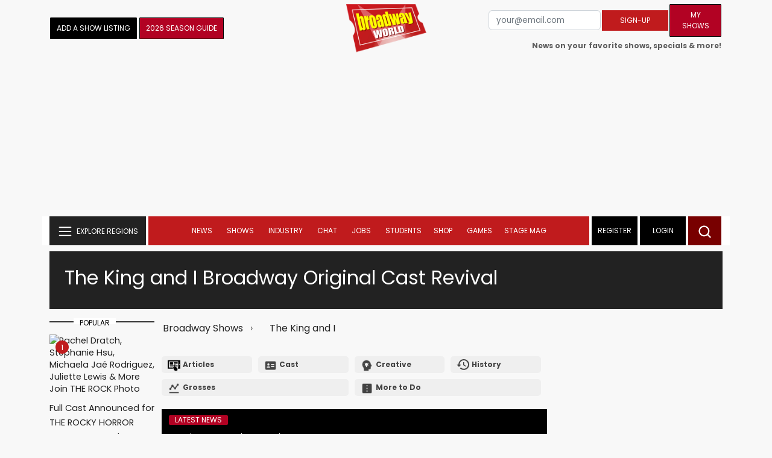

--- FILE ---
content_type: text/html; charset=UTF-8
request_url: https://www.broadwayworld.com/shows/The-King-and-I-5438/cast
body_size: 29851
content:
<!DOCTYPE html>
        <html lang="en" xmlns="http://www.w3.org/1999/xhtml" xmlns:fb="http://www.facebook.com/2008/fbml">
        <head>
          
                
<script>
  window['gtag_enable_tcf_support'] = true;
  window.dataLayer = window.dataLayer || [];
  (function(w,d,s,l,i){
    w[l]=w[l]||[];
    w[l].push({'gtm.start': new Date().getTime(), event:'gtm.js'});
    var f=d.getElementsByTagName(s)[0],
        j=d.createElement(s),
        dl=l!='dataLayer'?'&l='+l:'';
    j.async=true;
    j.src='https://www.googletagmanager.com/gtm.js?id='+i+dl;
    f.parentNode.insertBefore(j,f);
  })(window,document,'script','dataLayer','GTM-P3NJDWD');
</script>

<script>
    window.localStorage.setItem('cnx_uid2_id', 'yourUID2');
</script>

    
                    <title>The King and I Revival Original Broadway Musical Cast 1996 | Broadway World</title>
          <meta name="sppc-site-verification" content="7b427ebce326f82c28d2344fb76fec2b" />

    
          
                    <meta name="description" content="Meet the original Broadway cast of The King and I on Broadway, and find out who was in the Original Cast, what parts they played and more.">
          <meta name="category" content="Shows">
          <link rel="canonical" href="https://www.broadwayworld.com/shows/The-King-and-I-5438/cast">
           
          <link rel="alternate" type="application/rss+xml" title="BroadwayWorld RSS Feed" href="https://www.broadwayworld.com/feed_all_bway.cfm" />


          <meta property="fb:pages" content="126634689416" />
      
      
<meta name="robots" content="max-image-preview:large">
<meta http-equiv="Content-Type" content="text/html; charset=UTF-8">
<meta http-equiv="X-UA-Compatible" content="IE=edge">
<meta name="viewport" content="width=device-width, initial-scale=1.0">
<link rel="apple-touch-icon-precomposed" sizes="57x57" href="https://www.broadwayworld.com/static/apple-touch-icon-57x57.png">
<link rel="apple-touch-icon-precomposed" sizes="114x114" href="https://www.broadwayworld.com/static/apple-touch-icon-114x114.png">
<link rel="apple-touch-icon-precomposed" sizes="72x72" href="https://www.broadwayworld.com/static/apple-touch-icon-72x72.png">
<link rel="apple-touch-icon-precomposed" sizes="144x144" href="https://www.broadwayworld.com/static/apple-touch-icon-144x144.png">
<link rel="apple-touch-icon-precomposed" sizes="60x60" href="https://www.broadwayworld.com/static/apple-touch-icon-60x60.png">
<link rel="apple-touch-icon-precomposed" sizes="120x120" href="https://www.broadwayworld.com/static/apple-touch-icon-120x120.png">
<link rel="apple-touch-icon-precomposed" sizes="76x76" href="https://www.broadwayworld.com/static/apple-touch-icon-76x76.png">
<link rel="apple-touch-icon-precomposed" sizes="152x152" href="https://www.broadwayworld.com/static/apple-touch-icon-152x152.png">
<link rel="icon" type="image/png" href="https://www.broadwayworld.com/static/favicon-196x196.png" sizes="196x196">
<link rel="icon" type="image/png" href="https://www.broadwayworld.com/static/favicon-96x96.png" sizes="96x96">
<link rel="icon" type="image/png" href="https://www.broadwayworld.com/static/favicon-32x32.png" sizes="32x32">
<link rel="icon" type="image/png" href="https://www.broadwayworld.com/static/favicon-16x16.png" sizes="16x16">
<link rel="icon" type="image/png" href="https://www.broadwayworld.com/static/favicon-128.png" sizes="128x128">

 <script src="https://scripts.mediavine.com/shims/broadway-world/pubadsShim.min.js"></script>
<script
  type="text/javascript"
  async="async"
  data-noptimize="1"
  data-cfasync="false"
  src="https://scripts.mediavine.com/tags/broadway-world.js"
  id="mv-script-wrapper-js"
></script>
<script data-ezscrex=false data-pagespeed-no-defer data-cfasync=false>
document.addEventListener("DOMContentLoaded", function() {
  let pageCount = sessionStorage.getItem('pageCount');
  if(pageCount) {
    pageCount = parseInt(pageCount) + 1;
  } else {
  pageCount = 1;
  }
  sessionStorage.setItem('pageCount', pageCount);
});
</script>
<script async src="https://securepubads.g.doubleclick.net/tag/js/gpt.js" crossorigin="anonymous"></script>
  <script>
    var googletag = googletag || {};
    googletag.cmd = googletag.cmd || [];
  </script>

  <script>
      googletag.cmd.push(function() { googletag.defineSlot('/106293300/CountdownClock', [300,175], 'div-gpt-ad-1442371043694-CountdownClock').addService(googletag.pubads()).setCollapseEmptyDiv(true,true);

      googletag.defineSlot('/106293300/Pixel1x1', [1, 1], 'div-gpt-ad-1479672818651-pix11').addService(googletag.pubads());
googletag.defineOutOfPageSlot('/106293300/out-of-page-ad', 'out-of-page-ad').addService(googletag.pubads());

              googletag.defineSlot('/106293300/ShowpageTileAd', [[250,250],[200,299]], 'div-gpt-ad-1479672818651-ShowpageTileAd').addService(googletag.pubads()).setCollapseEmptyDiv(true,true);
           
        googletag.defineSlot('/106293300/BWW_Mobile_A', [[300,250],[336,280]], 'div-gpt-ad-1442371043694-8').addService(googletag.pubads());
        googletag.defineSlot('/106293300/BWW_Mobile_B', [[300,250],[336,280]], 'div-gpt-ad-1442371043694-9').addService(googletag.pubads());
        googletag.defineSlot('/106293300/BWW_Mobile_C', [[300,250],[336,280]], 'div-gpt-ad-1442371043694-10').addService(googletag.pubads());

googletag.defineSlot('/106293300/BWW_Desktop_Sidebar_Top', [[300,250]], 'div-gpt-ad-1442371043694-0').addService(googletag.pubads());
googletag.defineSlot('/106293300/BWW_Desktop_Sidebar_Mid', [[300,1050],[300,600],[300,25],[160,600]], 'div-gpt-ad-1442371043694-3').addService(googletag.pubads());
googletag.defineSlot('/106293300/BWW_Desktop_Sidebar_Bottom',  [[300,250]], 'div-gpt-ad-1442371043694-4').addService(googletag.pubads());
  googletag.defineSlot('/106293300/BWW_Desktop_Header', [[970,90],[970,66],[728,90],[970,250]], 'div-gpt-ad-1442371043694-1').addService(googletag.pubads());
    googletag.defineSlot('/106293300/BWW_Desktop_Sticky_Tower', [160, 600], 'div-gpt-ad-1442371043694-2').addService(googletag.pubads());
      googletag.defineSlot('/106293300/BWW_Mobile_Header', [[300,250],[320,50],[320,100]], 'div-gpt-ad-1442371043694-7').addService(googletag.pubads());
      googletag.defineSlot('/106293300/BWW_Mobile_AuthorInclude',  [[300,250],[336,280]], 'div-gpt-ad-1442371043694-11').addService(googletag.pubads());
 googletag.defineSlot('/106293300/New728468Bottom', [728, 90], 'div-gpt-ad-1479672818651-New728468Bottom').addService(googletag.pubads());
      googletag.defineSlot('/106293300/NEW300D', [300, 250], 'div-gpt-ad-1442371043694-5').addService(googletag.pubads());
    

    googletag.pubads().setTargeting('Region','Broadway');            
                  googletag.pubads().setTargeting('page','database');    


    


                                            

            
                
    let pageCount = sessionStorage.getItem('pageCount');

pageCount = pageCount ? parseInt(pageCount) : 0;

let referrer = document.referrer;

if (referrer.includes("google")) {
    googletag.pubads().setTargeting('pagecount', '0');
} else if (pageCount <= 1) {
    googletag.pubads().setTargeting('pagecount', '1');
} else {
    googletag.pubads().setTargeting('pagecount', '2');
}
    googletag.pubads().collapseEmptyDivs();
            googletag.pubads().enableSingleRequest();

    googletag.enableServices();
  });
</script>

<script>
  window.addEventListener('DOMContentLoaded', (event) => {
    let styles = document.querySelectorAll('.preload-css');
  });
</script>


 <script data-ezscrex=false data-pagespeed-no-defer data-cfasync=false>!function(n){if(!window.cnx){window.cnx={},window.cnx.cmd=[];var t=n.createElement('iframe');t.src='javascript:false'; t.display='none',t.onload=function(){var n=t.contentWindow.document,c=n.createElement('script');c.src='//cd.connatix.com/connatix.player.js?cid=81bd3014-14af-4d51-b524-e3719a43b0b8',c.setAttribute('async','1'),c.setAttribute('type','text/javascript'),n.body.appendChild(c)},n.head.appendChild(t)}}(document);</script>

<style type="Text/css">

#div-gpt-ad-1442371043694-1 {
  margin: 0 auto;
}

/* Reserving space for leaderboard ads */
@media only screen and (min-width: 768px) {
  #div-gpt-ad-1442371043694-1 {
    height: 265px !important;
  }
  #div-gpt-ad-1442371043694-1> div {
    margin: 0 auto;
  }
}
@media only screen and (max-width: 430px) {
div[id*="pub-ad-placeholder-935"] {
height: 70px;
}
}
/* Sidebar Adjustment */
@media only screen and (min-width: 992px) {
    .col-lg-3.r-side {
        min-width: 324px !important;
    }
    .row:has(.col-lg-3) > .col-lg-7 {
        max-width: calc(83.33% - 324px) !important;
    }
}
</style>
 
<link href="https://cloudimages.broadwayworld.com/bworld1523/assets/css/bootstrap.min.css" rel="stylesheet">

<link rel="preload" href="https://cloudimages.broadwayworld.com/fonts/poppins-v24-latin_latin-ext-regular.woff2" as="font" type="font/woff2" crossorigin>
<link rel="preload" href="https://cloudimages.broadwayworld.com/fonts/poppins-v24-latin_latin-ext-700.woff2" as="font" type="font/woff2" crossorigin>

<style>
@font-face {
  font-display: swap;   font-family: 'Poppins';
  font-style: normal;
  font-weight: 400;
  src: url('https://cloudimages.broadwayworld.com/fonts/poppins-v24-latin_latin-ext-regular.woff2') format('woff2'); }
@font-face {
  font-display: swap;
  font-family: 'Poppins';
  font-style: normal;
  font-weight: 700;
  src: url('https://cloudimages.broadwayworld.com/fonts/poppins-v24-latin_latin-ext-700.woff2') format('woff2'); 
}
</style>

<link href="https://cloudimages.broadwayworld.com/bworld1523/assets/css/style49mininner-page41min.css" rel="stylesheet">

<style type="text/css">

.new-center .btn-wrap input[type=submit], .new-center label, .ques-row .ans p, .stage-credit .stage-text, .stage-credit .stage-text2, .stage-credit .stage-title1-right, p {
    font-size: 16px;
}

.bio-area p {
    font-size: 16px;
    font-weight: 500;
    line-height: 21px;
}
</style>






</head>
<body >
<img src="https://cloud.broadwayworld.com/sitepixel.cfm" width="1" height="1" alt="tracker" style="display:none;" loading="eager" decoding="async">

  
   <noscript><iframe src="https://www.googletagmanager.com/ns.html?id=GTM-P3NJDWD"
height="0" width="0" style="display:none;visibility:hidden"></iframe></noscript>

<div id=div-gpt-ad-1479672818651-pix11 >
    <script>googletag.cmd.push(function () {
            googletag.display('div-gpt-ad-1479672818651-pix11');
        });
    </script>
</div>




    



    <header>
      <!-- Header Start -->
      <div class="header-area">
        <div class="main-header ">
          <div class="header-mid d-none d-md-block">
            <div class="container">
              <div class="row d-flex align-items-center" >
             
 <div style="text-align:center;">
  <table style="max-width:1300px;width:100%;margin-bottom:5px;margin-top:5px;">
  <Tr><td style="text-align:left;width:35%">

        <a href="https://www.broadwayworld.com/addyourshow.cfm"><button type="submit" class="btn register-btn"  style="margin-top:0px;background-color:black;border-width:1px;border-color:black;color:#ffffff;font-weight:normal;border-style:solid;font-size: 12px;padding-left:10px!important;padding-right:10px!important;border-radius:1px;">Add a Show Listing</button> </a>
              
    <a href="https://bway.world/m2ugd"><button type="submit" class="btn register-btn" style="margin-top:0px;background-color:#b20223;border-width:1px;border-color:black;color:#ffffff;font-weight:normal;border-style:solid;font-size:12px;padding-left:10px!important;padding-right:10px!important;border-radius:1px;">2026 Season Guide</button></a>  
    


               
    


  </td>
  <Td style="text-align:center;width:30%;">
     <div class="logo">
        <a href="https://www.broadwayworld.com/">
             <img class="img" src="https://cloudimages.broadwayworld.com/2017/broadwayworld-new-retina.png" alt="BroadwayWorld" width="133" height="80">
   
   
        </a>
  </Td>
  
  <td style="text-align:right;width:35%;">
    
        <form style="float:right;" action="https://www.broadwayworld.com/register.cfm" method="post" onSubmit="gtag('event', 'Register', {'event_category': 'Register','event_label': 'Top 2023','value': 'Top 2023'});">
        
    <table>
        <tr>
        
            <td>
                <input type="email" id="email" name="email" placeholder="your@email.com" style="font-size:10pt;max-width:200px;" required class="form-control">
            </td>
            <td>
                <button type="submit" class="btn register-btn" style="margin-top:0px;font-weight:normal;min-width:110px;font-size:12px;">Sign-up</button>
            </td></form>
            <td>         <a href="https://www.broadwayworld.com/article/BroadwayWorld-Launches-My-Shows-A-New-Way-to-Track-and-Share-Your-Theatre-Journey-20250902"><div class="btn register-btn" style="margin-top:0px;background-color:#b20223;border-width:1px;border-color:black;color:#ffffff;font-weight:normal;border-style:solid;font-size:12px;padding-left:10px!important;min-width:86px;padding-right:10px!important;border-radius:1px;">My Shows</div></a>
            </td>
        </tr>
        <tr>
            <td colspan="4">
                <span style="font-size:9pt;font-weight:bold;">News on your favorite shows, specials & more!</span>
            </td>
            
        </tr>
    </table>
</form>





   
  </td>
  </Tr>
</table>

                <div id="ezoic-pub-ad-placeholder-102">
                    <div id='div-gpt-ad-1442371043694-1' style='width:970px;'>
                        <script>
                            googletag.cmd.push(function() { googletag.display('div-gpt-ad-1442371043694-1'); });
                        </script>
                    </div>
                </div>
</div>
                
         <div class="col-xl-9 col-lg-9 col-md-9 col-sm-9">
                  <div class="header-banner f-right">
   

</div>


</div>
                
                
           
                
              </div>
            </div>
          </div>
          
                     
        <div id="out-of-page-ad">
     <script data-ezscrex=false data-pagespeed-no-defer data-cfasync=false async >
        googletag.cmd.push(function() {
          googletag.display('out-of-page-ad');
        });
      </script>
    </div>  
    
          <div class="header-bottom header-sticky">
            <div class="container">
              <div class="row align-items-center" style="background-color:white;">
                <div class="col-xl-2 col-md-2 category-menu">
                  
                 
                  <!--EXPLORE Buton-->
             <nav class="navbar navbar-light light-blue lef-navbar">
  <button class="navbar-toggler toggler-example" type="button" data-bs-toggle="collapse" data-bs-target="#collapseExample" aria-expanded="false" aria-controls="collapseExample" id="exploreButton">
    <span class="navbar-brand">EXPLORE REGIONS</span>
  </button>
</nav>
                  <!--/.EXPLORE End-->
                </div>
                <div class="col-xl-8 col-md-8 px-1 header-flex">
                  <!-- sticky -->
                  <div class="sticky-logo">
                    <a href="/">
                     <img class="img" src="https://cloudimages.broadwayworld.com/2017/broadwayworld-new-nonretina-22.png" alt="BroadwayWorld" width="133" height="80" style="width: auto;max-height: 50px;"  >
   
 

      
                    </a>
                  </div>
                  <!-- Main-menu -->
                  <div class="main-menu d-md-block" id="mobile-nav">
                    
               
                   <div name="newbar" style="width:100%;background-color:black;color:white;display:none;">
               
        
               
               
               <form style="float:right;" action="https://www.broadwayworld.com/register.cfm" method="post" onSubmit="gtag('event', 'Register', {'event_category': 'Register','event_label': 'Top 2023','value': 'Top 2023'});" style="margin-top:5px;">
    
    <table>
        <tr>
     
            <td>
                <input type="email" id="email" name="email" placeholder="your@email.com" style="font-size:10pt;max-width:200px;" required class="form-control">
            </td>
            <td>
                <button type="submit" class="btn register-btn" style="margin-top:0px;font-weight:normal;min-width:110px;font-size:12px;">Sign-up</button>
            </td></form>
            <td>         <a href="https://www.broadwayworld.com/article/BroadwayWorld-Launches-My-Shows-A-New-Way-to-Track-and-Share-Your-Theatre-Journey-20250902"><div class="btn register-btn" style="margin-top:0px;background-color:#b20223;border-width:1px;border-color:black;color:#ffffff;font-weight:normal;border-style:solid;font-size:12px;padding-left:10px!important;min-width:86px;padding-right:10px!important;border-radius:1px;">My Shows</div></a>
            </td>
        </tr>
        <tr>
            <td colspan="4" style="text-align:left;">
                <span style="font-size:9pt;font-weight:bold;color:white;">News on your favorite shows, discounts & more!<br>Already registered? <a href="https://www.broadwayworld.com/newlogin.cfm" style="color:white;"><u>sign-in</u></a></span>
            </td>
        </tr>
    </table>
</form>


               
                       </div>
                    
                    
                    
                    
                    <nav>
                      <ul id="navigation">
                        
                        
                                    
                          
                                                      
                                                   
   
            
            
            
                          
            
                        <li>
                          <a href="#" data-bs-toggle="dropdown" aria-expanded="false" style="color:white!important;">News</a>
                          <ul class="submenu dropdown-menu">
                            <li>
                              <a href="https://www.broadwayworld.com/newsroom/">Latest News</a>
                            </li>
                            <li>
                              <a href="https://www.broadwayworld.com/interviews.cfm">Interviews</a>
                            </li>
                            <li>
                              <a href="https://www.broadwayworld.com/cdsbooksdvds.php">New Releases</a>
                            </li>
                            <li>
                              <a href="https://www.broadwayworld.com/gallerynew.php">Photos</a>
                            </li>
                            <li>
                              <a href="https://www.broadwayworld.com/reviews.cfm">Reviews</a>
                            </li>
                            <li>
                              <a href="https://www.broadwayworld.com/tonyawards.php">Tony Awards</a>
                            </li>
                            <li>
                              <a href="https://www.broadwayworld.com/tvmainnew.cfm">Videos</a>
                            </li>
                          </ul>
                        </li>
                        
                        
                        <li>
                          <a href="#" data-bs-toggle="dropdown" aria-expanded="false" class="shows-link" style="color:white!important;">Shows</a>
                          <ul class="submenu dropdown-menu">
                             <li>
                              <a href="https://www.broadwayworld.com/myshows/">My Shows <sup style="color:red"><small>Beta</small></sup></a>
                              </li>
                            <li>
                              <a href="https://www.broadwayworld.com/shows/broadway-shows.php" style="border-bottom: 0px solid;">Broadway Shows</a>
                         <table style="margin-top:-5px;"><Tr><Td>   

</td><td>


   
 <a href="https://data.broadwayworld.com/rec/ticketcentralclick2023.cfm?tcid=197" target="_new"><img  style="width:165px;height:auto;" loading="lazy" width="165" height="105" alt="Ticket Central" src="https://cloudimages2.broadwayworld.com/ticketcentral/1770030903_tc_hss.jpg?format=auto&width=165"></a></a> 
  
 
</td></tr></table>                       
                      
                            </li>
                            <li>
                              <a href="https://www.broadwayworld.com/shows/shows.php?page=oshows">Off-Broadway</a>
                                </li>
                            <li>
                              <a href="https://www.broadwayworld.com/off-off-broadway/">Off-Off-Broadway</a>
                            </li>
                            <li>
                              <a href="https://www.broadwayworld.com/shows/shows.php?page=immersive">Immersive / Experiential</a>
                            </li>
                            
                              <li>
                              <a href="https://www.broadwayworld.com/more-to-do/">More to Do</a>
                            </li>
                            <li>
                              <a href="https://www.broadwayworld.com/pickashowregional.cfm">Search by Zip Code</a>
                            </li>
                            
                            <li>
                              <a href="/shows/broadway-shows-discounts.php">Special Offers</a>
                            </li>
                            <li>
                              <a href="https://www.broadwayworld.com/shows/shows.php?page=tour">Tours</a>
                            </li>
                            <li>
                              <a href="https://www.broadwayworld.com/westend/shows/shows.php?page=westend">West End</a>
                              
                              
                            </li>
                            
                            <li><a rel="nofollow" href="https://cloud.broadwayworld.com/rec/ticketclick.cfm?fromlink=0&clickedshow=0&regid=&0&logo=on&articlelink=https://ticketmaster.evyy.net/c/2299526/264167/4272?u=https%3A%2F%2Fwww.ticketmaster.com%2Fbroadway" style="color:black;"  target="_new">Powered By <img src="https://cloudimages.broadwayworld.com/Ticketmaster_Horizontal_Lightmode.png" loading="lazy" style="width:125px;height:auto;" alt="Ticketmaster">

							</a></li>
                          </ul>
                          
                          
                        </li>
                        <li>
                          <a href="#" data-bs-toggle="dropdown" aria-expanded="false" style="color:white!important;">Industry</a>
                          <ul class="submenu dropdown-menu">
                            <li>
                              <a href="https://www.broadwayworld.com/industry/">Industry Home</a>
                            </li>
                            <li>
                              <a href="https://www.broadwayworld.com/bwidb/">BWW Database</a>
                            </li>
                            <li>
                              <a href="https://www.broadwayworld.com/grosses.cfm">Grosses <span style="color:green;background-color:transparent;font-size:10px;">Updated: 01/25</span>
</a>
                            </li>
                            <li>
                              <a href="https://www.broadwayworld.com/topic/Industry-Pro">Industry Newsletter</a>
                            </li>
                            
                               <li>
                              <a href="https://www.broadwayworld.com/people-database/">People Pages</a>
                            </li>
                            
                                 <li>
                              <a href="https://www.broadwayworld.com/industry-social.cfm">Social Media Analytics</a>
                            </li>
                            
                                  <li>
                              <a href="https://www.broadwayworld.com/industry-bww-theatres.cfm">Theater Report</a>
                            </li>
                            
                          </ul>
                        </li>
                        <li>
                          <a href="#" data-bs-toggle="dropdown" aria-expanded="false" style="color:white!important;">Chat</a>
                          <ul class="submenu dropdown-menu">
                            <li>
                              <a href="https://forum.broadwayworld.com/">Broadway Forum</a>
                            </li>
                          
                            <li>
                              <a href="https://forum.broadwayworld.com/saleboard.cfm">Buy & Sell</a>
                            </li>
                          </ul>
                        </li>
                        <li>
                          <a href="#" data-bs-toggle="dropdown" aria-expanded="false" style="color:white!important;">Jobs</a>
                          <ul class="submenu dropdown-menu">
                            <li>
                              <a href="https://www.broadwayworld.com/theatre-auditions/">Equity</a>
                            </li>
                            <li>
                              <a href="https://www.broadwayworld.com/nonequity.cfm">Non-Equity</a>
                            </li>
                            <li>
                              <a href="https://www.broadwayworld.com/classifieds-jobs/">Find a Job</a>
                            </li>
                            <li>
                              <a href="https://www.broadwayworld.com/classifieds-jobs/addclassifieds.cfm">Post a Job</a>
                            </li>
                          </ul>
                        </li>
                        <li>
                          <a href="#" data-bs-toggle="dropdown" aria-expanded="false" style="color:white!important;">Students</a>
                          <ul class="submenu dropdown-menu">
                            <li>
                              <a href="https://www.broadwayworld.com/student-center/">Student Center Home</a>
                            </li>
                             <li>
                              <a href="https://www.broadwayworld.com/bwwjr.php">BWW Junior</a>
                            </li>
                            <li>
                              <a href="https://www.broadwayworld.com//campguide/">Camp Guide</a>
                            </li>
                             <li>
                              <a href="https://www.broadwayworld.com/youth-theater/">Youth Theaters</a>
                            </li>
                           <li>
                              <a href="https://www.broadwayworld.com/dancestudios/">Dance Studios</a>
                            </li>
                            
                            <li>
                              <a href="https://www.broadwayworld.com/studentcalendar-elementary.php">Elementary School</a>
                            </li>
                            <li>
                              <a href="https://www.broadwayworld.com/studentcalendarhighschool.php">High School</a>
                            </li>
                            <li>
                              <a href="https://www.broadwayworld.com/studentcenter.php">College Center</a>
                            </li>
                            <li>
                              <a href="https://www.broadwayworld.com/nextonstage/index.cfm">Next on Stage</a>
                            </li>
                            
              
    
                          </ul>
                        <li>
                                                    <a href="https://www.broadwayworld.com/shop/" style="color:white!important;"> Shop</a>

                      </li>
                          
                                <li>
                          <a href="#" data-bs-toggle="dropdown" aria-expanded="false" style="color:white!important;">Games</a>
                          <ul class="submenu dropdown-menu">
                            
                              <li>
                              <a href="https://www.broadwayworld.com/trivia-game/?utm_source=nav">Trivia Game</a>
                            </li>
                       
                          <li>
                              <a href="https://www.broadwayworld.com/word-search/?utm_source=nav">Word Search</a>
                            </li>
                          
                                 <li>
                              <a href="https://www.broadwayworld.com/scramble/?utm_source=nav">Broadway Scramble</a>
                            </li>
                            
                                 <li>
                              <a href="https://www.broadwayworld.com/matchup/?utm_source=nav">Match-Up Game</a> 
                            </li>
                            <li>
                              <a href="https://www.broadwayworld.com/tonygame.php?utm_source=nav">Tonys Trivia</a>
                            </li>
                            
                              <li>
                              <a href="https://www.broadwayworld.com/game/?utm_source=nav">Word Game</a>
                            </li>
                          </ul>
                          
                                                    
                     <li class="hide-on-ipad">
      <a href="https://stagemag.broadwayworld.com/" style="color:white!important;">Stage Mag</a>
  </li>
  

                      </ul>
                      
                      
                    </nav>
                    
                  </div>


                </div>


                <div class="col-xl-2 col-md-2 px-0 login-menu">
                  
                  
                  <ol>
                    
                                      <li style="background-color:#000000;">
                      <a href="https://www.broadwayworld.com/register.cfm" >Register</a>
                    </li>
                    <li style="background-color:#000000;">
                      <a style="color:white!important;" href="https://www.broadwayworld.com/newlogin.cfm">Login</a>
                    </li>
              

                      </ol>
                                                              

                
                  
                  
                  
                  
                  <div class="header-right-btn f-right" onclick="searchFunction()">
                    <img src="https://cloudimages.broadwayworld.com/bworld1523/assets/img/svg/Search-icon.svg" alt="search bar" height="18" width="18">
                  </div>
                </div>
                
                <!-- Mobile Menu -->
                <div class="col-12">
                  <div class="mobile_menu d-block d-md-none">
                    <span class="navbar-brand" onclick="myFunction()"></span>
                  </div>
                </div>
              </div>
              
              <!-- EXPLORE Category Dropdown -->
              <div class="row mx-0">
                <div class="col-xl-2 col-md-2 collapse open-explore" id="collapseExample">
                  <nav>
                    <ul class="submenu">
                        
                        
                         <li>
            <a href="#" data-bs-toggle="dropdown" data-bs-auto-close="outside">Broadway + NYC</a>
            <i class="carousel-control-next-icon next-icon"></i>
                                        <div class="default-mega-menu dropdown-menu shadow explore-mega-menu">

              <button type="button" class="close-mega-menu"  onclick="clearSearchField()" id="clear-search-button">&times;</button>
              <div class="container-fluid">
                <div class="row">
                  <div class="megamenu-title">
                    <p class="megamenu-title" style="color:white;">Broadway + NYC</p>
                  </div>


   
                  
                  <div class="col-12 col-sm-4 col-md-4 single">
                    <p class="h5"><a href="https://www.broadwayworld.com/">Broadway</a></p>
               <a href="https://www.broadwayworld.com/cabaret/article/Wake-Up-With-BroadwayWorld-February-3-2026--DOG-DAY-AFTERNOON-Unveils-Full-Broadway-Cast-and-More-20260203">
                   
                      <img loading="lazy" src="https://cloudimages2.broadwayworld.com/columnpiccloud/680-93ae68d76660cae7544f0fc6eee32eaa.jpg?format=auto&width=670" 
                     style="height:auto;" alt="Wake Up With BroadwayWorld February 3, 2026- DOG DAY AFTERNOON Unveils Full Broadway Cast and More">
                   
                    <div class="caption">
                     Wake Up With BroadwayWorld February 3, 2026- DOG DAY AFTERNOON Unveils Full Broadway Cast and More</a>
                    </div>
                  </div>
                 
          
          
                  
                  
                  
                  <div class="col-12 col-sm-4 col-md-4 single">
                    <p class="h5"><a href="https://www.broadwayworld.com/off-broadway/">Off-Broadway</a></p>
                  <a href="https://www.broadwayworld.com/off-broadway/article/Jonny-James-Kajoba-Completes-the-Cast-of-SPARE-PARTS-Off-Broadway-20260127"><img loading="lazy" src="https://cloudimages2.broadwayworld.com/columnpiccloud/680-cc4b80d397e56ee4bbe3941bca17f8b8.jpg?format=auto&width=670" style="height:auto;" alt="Jonny-James Kajoba Completes the Cast of SPARE PARTS Off-Broadway">
                   
                    <div class="caption">
                     Jonny-James Kajoba Completes the Cast of SPARE PARTS Off-Broadway</a>
                    </div>
                  </div>
                 
          
          
          
                  
               
                  
                  <div class="col-12 col-sm-4 col-md-4 single">
                    <p class="h5"><a href="https://www.broadwayworld.com/off-off-broadway/">Off-Off Broadway</a></p>
                   <a href="https://www.broadwayworld.com/off-off-broadway/article/Photos-THE-SPINNERETS-At-Hellenic-Cultural-Center-20260202">
                      
                      <img loading="lazy" src="https://cloudimages2.broadwayworld.com/columnpiccloud/680-960f1b544eddc75a6f85846350d1a1e0.jpg?format=auto&width=670" style="height:auto;" alt="Photos: THE SPINNERETS At Hellenic Cultural Center">
                    
                    <div class="caption">
                     Photos: THE SPINNERETS At Hellenic Cultural Center</a>
                    </div>
                  </div>
                 
          
          

   
                  
                  <div class="col-12 col-sm-4 col-md-4 single">
                    <p class="h5"><a href="https://www.broadwayworld.com/cabaret/">Cabaret</a></p>
                  <a href="https://www.broadwayworld.com/cabaret/article/Interview-Jeff-Harnar-Revisits-the-80s-in-BLAME-IT-ON-MY-YOUTH-at-Dont-Tell-Mama-20260202">
                     
                      <img loading="lazy" src="https://cloudimages2.broadwayworld.com/columnpiccloud/680-9165dd0b85260d0a3665d6d43544410c.jpg?format=auto&width=670" style="height:auto;" alt="Interview: Jeff Harnar Revisits the '80s in BLAME IT ON MY YOUTH at Don't Tell Mama">
                   
                    <div class="caption">
                     Interview: Jeff Harnar Revisits the '80s in BLAME IT ON MY YOUTH at Don't Tell Mama</a>
                    </div>
                  </div>
               
          
          
                  
                
                  
                  <div class="col-12 col-sm-4 col-md-4 single">
                    <p class="h5"><a href="https://www.broadwayworld.com/bwwdance/">Dance</a></p>
                   <a href="https://www.broadwayworld.com/bwwdance/article/Ballet-Rhode-Island-to-Debut-MADE-ON-HOPE-and-GWENDOLYN-GOES-HOLLYWOOD-20260202">
                      
                      <img loading="lazy" src="https://cloudimages2.broadwayworld.com/columnpiccloud/680-51ff1af6156f1adfb237a0f9f279a06a.jpg?format=auto&width=670" style="height:auto;" alt="Ballet Rhode Island to Debut MADE ON HOPE and GWENDOLYN GOES HOLLYWOOD">
                   
                    <div class="caption">
                     Ballet Rhode Island to Debut MADE ON HOPE and GWENDOLYN GOES HOLLYWOOD</a>
                    </div>
                  </div>
                 
          
          
          
                  
                  <div class="col-12 col-sm-4 col-md-4 single">
                    <p class="h5"><a href="https://www.broadwayworld.com/bwwopera/">Opera</a></p>
              <a href="https://www.broadwayworld.com/bwwopera/article/What-to-Know-About-MADAMA-BUTTERFLY-at-Lyric-Opera-of-Chicago-20260202">
                     
                      <img loading="lazy" src="https://cloudimages2.broadwayworld.com/columnpiccloud/680-5204658830b19ce1f15612e95b7a0e94.jpg?format=auto&width=670"  style="height:auto;" alt="What to Know About MADAMA BUTTERFLY at Lyric Opera of Chicago">
                    
                    <div class="caption">
                      What to Know About MADAMA BUTTERFLY at Lyric Opera of Chicago</a>
                    </div>
                  </div>
                 
          
          
          
                  
                  <div class="col-12 col-sm-4 col-md-4 single">
                    <p class="h5"><a href="https://www.broadwayworld.com/bwwclassical/">Classical Music</a></p>
                  <a href="https://www.broadwayworld.com/bwwclassical/article/Review-THE-COLORADO-SYMPHONY-WITH-ITZAK-PERLMAN-at-Carnegie-Hall-20260202">
                      
                      <img loading="lazy" src="https://cloudimages2.broadwayworld.com/columnpiccloud/680-b2fc1e523963629fea124aeaf908c2b7.jpg?format=auto&width=670" style="height:auto;" alt="Review: THE COLORADO SYMPHONY WITH ITZAK PERLMAN at Carnegie Hall">
                    
                    <div class="caption">
                      Review: THE COLORADO SYMPHONY WITH ITZAK PERLMAN at Carnegie Hall</a>
                    </div>
                  </div>
                 
          
          
          
                  
                  
                </div>
              </div>
            </div>
          </li>
          
          
                      <li>
                        <a href="#" data-bs-toggle="dropdown" data-bs-auto-close="outside">United States</a>
                        <i class="carousel-control-next-icon next-icon"></i>
            <div class="dropdown-menu shadow explore-mega-menu">
                          <button type="button" class="close-mega-menu"  onclick="clearSearchField()" id="clear-search-button">&times;</button>
                          <div class="container-fluid">
                            <div class="row">
                              <div class="d-flex">
                                <div class="megamenu-title">
                                   <p class="megamenu-title" style="color:white;"></p>
                                </div>
                                <p class="dropdown-toggle" data-bs-toggle="dropdown" data-bs-auto-close="outside" style="color:white;cursor: pointer;min-width: 140px;top: -10px;left: 50px;    margin-top: 10px;"> Eastern</p>
                                <ul class="dropdown-menu shadow united-dropdown">
                                  
                                  <li class="dropend">
                                  
                                  
<li><a href="https://www.broadwayworld.com/connecticut/">CONNECTICUT	- Connecticut</a></li>
<li><a href="https://www.broadwayworld.com/washington-dc/">DC - Washington, DC</a></li>

<li><a href="https://www.broadwayworld.com/delaware/">DELAWARE - Delaware</a></li>
<li><a href="https://www.broadwayworld.com/ft-myers-naples/">FLORIDA	- Ft. Myers/Naples</a></li>
<li><a href="https://www.broadwayworld.com/jacksonville/">FLORIDA	- Jacksonville</a></li>
<li><a href="https://www.broadwayworld.com/miami/">FLORIDA	- Miami Metro</a></li>
<li><a href="https://www.broadwayworld.com/orlando/">FLORIDA	- Orlando</a></li>
<li><a href="https://www.broadwayworld.com/sarasota/">FLORIDA	- Sarasota</a></li>
<li><a href="https://www.broadwayworld.com/tallahassee/">FLORIDA	- Tallahassee</a></li>
<li><a href="https://www.broadwayworld.com/tampa/">FLORIDA	- Tampa/St. Petersburg</a></li>
<li><a href="https://www.broadwayworld.com/atlanta/">GEORGIA -	Atlanta</a></li>
<li><a href="https://www.broadwayworld.com/maine/">MAINE	- Maine</a></li>
<li><a href="https://www.broadwayworld.com/baltimore/">MARYLAND - Baltimore</a></li>
<li><a href="https://www.broadwayworld.com/boston/">MASSACHUSETTS - Boston</a></li>
<li><a href="https://www.broadwayworld.com/new-hampshire/">NEW HAMPSHIRE - New Hampshire</a></li>
<li><a href="https://www.broadwayworld.com/new-jersey/">NEW JERSEY - New Jersey</a></li>
<li><a href="https://www.broadwayworld.com/brooklyn/">NEW YORK - Brooklyn</a></li>

<li><a href="https://www.broadwayworld.com/buffalo/">NEW YORK - Buffalo</a></li>
<li><a href="https://www.broadwayworld.com/central-new-york/">NEW YORK - Central New York</a></li>
<li><a href="https://www.broadwayworld.com/long-island/">NEW YORK - Long Island</a></li>
<li><a href="https://www.broadwayworld.com/rockland/">NEW YORK - Rockland / Westchester</a></li>
<li><a href="https://www.broadwayworld.com/charlotte/">NORTH CAROLINA - Charlotte</a></li>
<li><a href="https://www.broadwayworld.com/raleigh/">NORTH CAROLINA - Raleigh</a></li>
<li><a href="https://www.broadwayworld.com/central-pa/">PENNSYLVANIA - Central Pennsylvania</a></li>
<li><a href="https://www.broadwayworld.com/philadelphia/">PENNSYLVANIA - Philadelphia</a></li>
<li><a href="https://www.broadwayworld.com/pittsburgh/">PENNSYLVANIA - Pittsburgh</a></li>
<li><a href="https://www.broadwayworld.com/rhode-island/">RHODE ISLAND - Rhode Island</a></li>
<li><a href="https://www.broadwayworld.com/south-carolina/">SOUTH CAROLINA - South Carolina</a></li>
<li><a href="https://www.broadwayworld.com/vermont/">VERMONT - Vermont</a></li>
<li><a href="https://www.broadwayworld.com/norfolk/">VIRGINIA - Central Virginia</a></li>
<li><a href="https://www.broadwayworld.com/west-virginia/">VIRGINIA - West Virginia</a></li>

                                  </li>
                              
                                  </li>
                                </ul>
                                <p class="dropdown-toggle" data-bs-toggle="dropdown" data-bs-auto-close="outside" style="color:white;cursor: pointer;min-width: 140px;top: -10px;left: 50px;    margin-top: 10px;"> Central</p>
                                <ul class="dropdown-menu shadow united-dropdown">
                                  <li class="dropend">

<li><a href="https://www.broadwayworld.com/birmingham/">ALABAMA - Birmingham</a></li>
<li><a href="https://www.broadwayworld.com/little-rock/">ARKANSAS</a></li>
<li><a href="https://www.broadwayworld.com/denver/">COLORADO</a></li>
 <li><a href="https://www.broadwayworld.com/chicago/">ILLINOIS - Chicago</a></li>
<li><a href="https://www.broadwayworld.com/indianapolis/">INDIANA - Indianapolis</a></li>
 <li><a href="https://www.broadwayworld.com/south-bend/">INDIANA - South Bend</a></li>
 <li><a href="https://www.broadwayworld.com/des-moines/">IOWA - Des Moines</a></li>
<li><a href="https://www.broadwayworld.com/wichita/">KANSAS - Wichita</a></li>
 <li><a href="https://www.broadwayworld.com/louisville/">KENTUCKY - Louisville</a></li>
 <li><a href="https://www.broadwayworld.com/new-orleans/">LOUISIANA - New Orleans</a></li>
 <li><a href="https://www.broadwayworld.com/michigan/">MICHIGAN - Michigan</a></li>
 <li><a href="https://www.broadwayworld.com/minneapolis/">MINNESOTA - Minneapolis / St. Paul</a></li>
<li><a href="https://www.broadwayworld.com/jackson/">MISSISSIPPI - Jackson, MS</a></li>
<li><a href="https://www.broadwayworld.com/kansas-city/">MISSOURI - Kansas City</a></li>
<li><a href="https://www.broadwayworld.com/st-louis/">MISSOURI - St. Louis</a></li>
<li><a href="https://www.broadwayworld.com/montana/">MONTANA - Montana</a></li>
 <li><a href="https://www.broadwayworld.com/omaha/">NEBRASKA - Omaha</a></li>
<li><a href="https://www.broadwayworld.com/fargo/">NORTH DAKOTA - Fargo</a></li>
 <li><a href="https://www.broadwayworld.com/cincinnati/">OHIO - Cincinnati</a></li>
 <li><a href="https://www.broadwayworld.com/cleveland/">OHIO - Cleveland</a></li>
 <li><a href="https://www.broadwayworld.com/columbus/">OHIO - Columbus</a></li>
 <li><a href="https://www.broadwayworld.com/dayton/">OHIO - Dayton</a></li>
 <li><a href="https://www.broadwayworld.com/oklahoma/">OKLAHOMA</a></li>
 <li><a href="https://www.broadwayworld.com/sioux-falls/">SOUTH DAKOTA</a></li>
 <li><a href="https://www.broadwayworld.com/memphis/">TENNESSEE - Memphis</a></li>
 <li><a href="https://www.broadwayworld.com/nashville/">TENNESSEE - Nashville</a></li>
 <li><a href="https://www.broadwayworld.com/austin/">TEXAS - Austin</a></li>
 <li><a href="https://www.broadwayworld.com/dallas/">TEXAS - Dallas</a></li>
 <li><a href="https://www.broadwayworld.com/houston/">TEXAS - Houston</a></li>
 <li><a href="https://www.broadwayworld.com/san-antonio/">TEXAS - San Antonio</a></li>
 <li><a href="https://www.broadwayworld.com/appleton/">WISCONSIN - Appleton</a></li>
 <li><a href="https://www.broadwayworld.com/madison/">WISCONSIN - Madison</a></li>
 <li><a href="https://www.broadwayworld.com/milwaukee/">WISCONSIN - Milwaukee</a></li>
                                
                                  </li>
                                
                      </li>
                    </ul>
                    <p class="dropdown-toggle" data-bs-toggle="dropdown" data-bs-auto-close="outside" style="color:white;cursor: pointer;min-width: 140px;top: -10px;left: 50px;    margin-top: 10px;"> Western</p>
                    <ul class="dropdown-menu shadow united-dropdown">
                      <li class="dropend">
                      
            
<li><a href="https://www.broadwayworld.com/anchorage/">ALASKA - Anchorage</a></li>
<li><a href="https://www.broadwayworld.com/phoenix/">ARIZONA - Phoenix Metro</a></li>
<li><a href="https://www.broadwayworld.com/costa-mesa/">CALIFORNIA - Costa Mesa</a></li><li><a href="https://www.broadwayworld.com/los-angeles/">CALIFORNIA - Los Angeles</a></li><li><a href="https://www.broadwayworld.com/palm-springs/">CALIFORNIA - Palm Springs</a></li><li><a href="https://www.broadwayworld.com/sacramento/">CALIFORNIA - Sacramento</a></li><li><a href="https://www.broadwayworld.com/san-diego/">CALIFORNIA - San Diego</a></li><li><a href="https://www.broadwayworld.com/san-francisco/">CALIFORNIA - San Francisco</a></li><li><a href="https://www.broadwayworld.com/santa-barbara/">CALIFORNIA - Santa Barbara</a></li><li><a href="https://www.broadwayworld.com/thousand-oaks/">CALIFORNIA - Thousand Oaks</a></li>
 <li><a href="https://www.broadwayworld.com/hawaii/">HAWAII</a></li>
 <li><a href="https://www.broadwayworld.com/boise/">IDAHO - Boise</a></li>
 <li><a href="https://www.broadwayworld.com/las-vegas/">NEVADA - Las Vegas</a></li>
 <li><a href="https://www.broadwayworld.com/albuquerque/">NEW MEXICO - Albuquerque</a></li>

 <li><a href="https://www.broadwayworld.com/portland/">OREGON</a></li>
 <li><a href="https://www.broadwayworld.com/salt-lake-city/">UTAH</a></li>
 <li><a href="https://www.broadwayworld.com/seattle/">WASHINGTON - Seattle</a></li>
            
                       
                      </li>
                    </ul>
                </div>









                <div class="col-12 col-sm-4 col-md-4 single">
                  <p class="h5"><a href="https://www.broadwayworld.com/st-louis/">St. Louis</p>
                 
                  
                   
                      <img loading="lazy" src="https://cloudimages2.broadwayworld.com/columnpiccloud/680-621d43a94eff7c27021014e10c3db302.jpg?format=auto&width=670"  style="height:auto;" alt="PRIMARY TRUST & More Lead St. Louis's February 2026 Top Theatre Shows">
                
                  <div class="caption">
                  PRIMARY TRUST & More Lead St. Louis's February 2026 Top Theatre Shows</a>
                  </div>
                </div>
    
                <div class="col-12 col-sm-4 col-md-4 single">
                  <p class="h5"><a href="https://www.broadwayworld.com/washington-dc/">Washington, DC</p>
                 
                  
                   
                      <img loading="lazy" src="https://cloudimages2.broadwayworld.com/columnpiccloud/680-4e0593e2ec5bb4ba15c41868efc4c3b6.jpg?format=auto&width=670"  style="height:auto;" alt="President Trump Announces Two-Year Closure of Kennedy Center">
                
                  <div class="caption">
                  President Trump Announces Two-Year Closure of Kennedy Center</a>
                  </div>
                </div>
    
                <div class="col-12 col-sm-4 col-md-4 single">
                  <p class="h5"><a href="https://www.broadwayworld.com/los-angeles/">Los Angeles</p>
                 
                  
                   
                      <img loading="lazy" src="https://cloudimages2.broadwayworld.com/columnpiccloud/680-4ebc421b33a39484533337f9500e5c56.jpg?format=auto&width=670"  style="height:auto;" alt="Exclusive: Will Swenson & Lesli Margherita Sing 'My Friends' From SWEENEY TODD">
                
                  <div class="caption">
                  Exclusive: Will Swenson & Lesli Margherita Sing 'My Friends' From SWEENEY TODD</a>
                  </div>
                </div>
    
                <div class="col-12 col-sm-4 col-md-4 single">
                  <p class="h5"><a href="https://www.broadwayworld.com/chicago/">Chicago</p>
                 
                  
                   
                      <img loading="lazy" src="https://cloudimages2.broadwayworld.com/interviews/2topEymaScharen12Bernadette.jpeg.jpg?format=auto&width=670"  style="height:auto;" alt="BWW Q&A: Eyma Scharen Talks EYMA OF BERNADETT at Light on Stage Studios & Athenaeum Center Theatre">
                
                  <div class="caption">
                  BWW Q&A: Eyma Scharen Talks EYMA OF BERNADETT at Light on Stage Studios & Athenaeum Center Theatre</a>
                  </div>
                </div>
    
                <div class="col-12 col-sm-4 col-md-4 single">
                  <p class="h5"><a href="https://www.broadwayworld.com/washington-dc/">Washington, DC</p>
                 
                  
                   
                      <img loading="lazy" src="https://cloudimages2.broadwayworld.com/columnpiccloud/680-45d377c6250e3a0a7f69e68e4569ae40.jpg?format=auto&width=670"  style="height:auto;" alt="ON BECKETT & More Lead Washington, DC's February 2026 Top Theatre Shows">
                
                  <div class="caption">
                  ON BECKETT & More Lead Washington, DC's February 2026 Top Theatre Shows</a>
                  </div>
                </div>
    
                <div class="col-12 col-sm-4 col-md-4 single">
                  <p class="h5"><a href="https://www.broadwayworld.com/ft-myers-naples/">Ft. Myers/Naples</p>
                 
                  
                   
                      <img loading="lazy" src="https://cloudimages2.broadwayworld.com/columnpiccloud/680-d8644fead3122df09ad852ba082d59ae.jpg?format=auto&width=670"  style="height:auto;" alt="THE MIRROR CRACK'D & More Lead Florida's February 2026 Top Theatre Shows">
                
                  <div class="caption">
                  THE MIRROR CRACK'D & More Lead Florida's February 2026 Top Theatre Shows</a>
                  </div>
                </div>
                
              
                
                
              </div>
              
              
            </div>
          </div>
          </li>
          <li>
            <a href="#" data-bs-toggle="dropdown" data-bs-auto-close="outside">West End London</a>
            <i class="carousel-control-next-icon next-icon"></i>
            <div class="dropdown-menu shadow explore-mega-menu">
              <button type="button" class="close-mega-menu"  onclick="clearSearchField()" id="clear-search-button">&times;</button>
              <div class="container-fluid">
                <div class="row">
                  <div class="megamenu-title">
                     <p class="megamenu-title" style="color:white;">West End </p>
                  </div>




                  <div class="col-12 col-sm-4 col-md-4 single">
                    <p class="h5"><a href="https://www.broadwayworld.com/westend/">WEST END</p>
                    
                    
                      <img loading="lazy" src="https://cloudimages2.broadwayworld.com/columnpiccloud/680-fac91df45635e848b1d415b18afd1c66.jpg?format=auto&width=670"  style="height:auto;" alt="Review: THE RAT TRAP, Park Theatre">
                     <div class="caption">
                     Review: THE RAT TRAP, Park Theatre</a>
                    </div>
                  </div>
                  
          
          
                  
                  <div class="col-12 col-sm-4 col-md-4 single">
                    <p class="h5"><a href="https://www.broadwayworld.com/uk-regional/">UK Regional</a></p>
                    <a href="https://www.broadwayworld.com/uk-regional/article/Full-Cast-Set-for-FRANKIE-GOES-TO-BOLLYWOOD-2026-UK-Tour-20260202">
                      <img loading="lazy" src="https://cloudimages.broadwayworld.com/columnpiccloud/680-9bcf1c086cd3accceaf503ef599118a9.jpg"  style="height:auto;" alt="Full Cast Set for FRANKIE GOES TO BOLLYWOOD 2026 UK Tour">
                    </a>
                    <div class="caption">
                      <a href="https://www.broadwayworld.com/uk-regional/article/Full-Cast-Set-for-FRANKIE-GOES-TO-BOLLYWOOD-2026-UK-Tour-20260202">Full Cast Set for FRANKIE GOES TO BOLLYWOOD 2026 UK Tour</a>
                    </div>
                  </div>
                  
                  
                  
                </div>
              </div>
            </div>
          </li>
         
          <li>
            <a href="#" data-bs-toggle="dropdown" data-bs-auto-close="outside">International</a>
            <i class="carousel-control-next-icon next-icon"></i>
            <div class="dropdown-menu shadow explore-mega-menu"> 
              <button type="button" class="close-mega-menu"  onclick="clearSearchField()" id="clear-search-button">&times;</button>
              <div class="container-fluid">
                <div class="row">
                  <div class="megamenu-title">
                     <p class="megamenu-title" style="color:white;">International</p>
                  </div>
                  
                  
                  
                  <div class="col-12 col-sm-4 col-md-4 single">
                    <p class="h5"><a href="https://www.broadwayworld.com/canada/">Canada</p>
                    
                      <img loading="lazy" src="https://cloudimages.broadwayworld.com/columnpiccloud/680-81974f736b43fa3a1250ed4e2cbd1111.jpg" style="height:auto;" alt="Mirvish Theatres in Toronto Will Dim Marquee Lights in Honour of Theatre Producer Paul Elliott">
                   
                    <div class="caption">
                      Mirvish Theatres in Toronto Will Dim Marquee Lights in Honour of Theatre Producer Paul Elliott</a>
                    </div>
                  </div>
                 
          
          
                  
               
                  
                   
                  
                  <div class="col-12 col-sm-4 col-md-4 single">
                    <p class="h5"><a href="https://www.broadwayworld.com/australia-nz/">Australia / New Zealand</a></p>
                 <a href="https://www.broadwayworld.com/sydney/article/WHISPERING-JACK-The-John-Farnham-Musical-to-Debut-at-Roslyn-Packer-Theatre-20260202">
                      <img loading="lazy" src="https://cloudimages.broadwayworld.com/columnpiccloud/680-600bc526a86d5cddff5bada309f36adf.jpg" style="height:auto;" alt="WHISPERING JACK: The John Farnham Musical to Debut at Roslyn Packer Theatre">
                   
                    <div class="caption">
                      WHISPERING JACK: The John Farnham Musical to Debut at Roslyn Packer Theatre</a>
                    </div>
                  </div>
                 
          
          
                  
               
                  
                  
                 
                  
                  <div class="col-12 col-sm-4 col-md-4 single">
                    <p class="h5"><a href="https://www.broadwayworld.com/europe/">Europe</a></p>
                <a href="https://www.broadwayworld.com/italy/article/Review-AUT-AUT-al-TEATROSOPHIA-20260127">
                      <img loading="lazy" src="https://cloudimages.broadwayworld.com/columnpiccloud/680-d26d7a7fdb3fc4cbd622f6d16935004e.jpg" style="height:auto;" alt="Review: AUT AUT al TEATROSOPHIA">
                   
                    <div class="caption">
                      Review: AUT AUT al TEATROSOPHIA</a>
                    </div>
                  </div>
                 
          
          
                  
               
                  
                  
                  
                  <div class="col-12 col-sm-4 col-md-4 single">
                    <p class="h5"><a href="https://www.broadwayworld.com/asia/">Asia</a></p>
                    <a href="https://www.broadwayworld.com/japan/article/Netflix-Original-Docuseries-Timelesz-Project--Real--Premieres-Worldwide-20260202">
                      <img loading="lazy" src="https://cloudimages.broadwayworld.com/columnpiccloud/680-37fec5157c12f393e67cd70871c53328.jpg" style="height:auto;" alt="Netflix Original Docuseries ‘Timelesz Project -Real-’ Premieres Worldwide">
                   
                    <div class="caption">
                    Netflix Original Docuseries ‘Timelesz Project -Real-’ Premieres Worldwide</a>
                    </div>
                  </div>
                 
          
          
                  
              
                  
                  <div class="col-12 col-sm-4 col-md-4 single">
                    <p class="h5"><a href="https://www.broadwayworld.com/latin-america/">Latin America</a></p>
                   <a href="https://www.broadwayworld.com/brazil/article/PERA-DO-MALANDRO-Revival-Mixes-Political-Satire-References-to-Umbanda-and-Brazilian-Popular-Culture-20260126">
                      <img loading="lazy" src="https://cloudimages.broadwayworld.com/columnpiccloud/680-7b521d6844b3d3a1757fb649d48c4dab.jpg" style="height:auto;" alt="ÓPERA DO MALANDRO Revival Mixes Political Satire, References to Umbanda, and Brazilian Popular Culture">
                   
                    <div class="caption">
                     ÓPERA DO MALANDRO Revival Mixes Political Satire, References to Umbanda, and Brazilian Popular Culture</a>
                    </div>
                  </div>
                 
          
          
                  
               
                   
                  
                  <div class="col-12 col-sm-4 col-md-4 single">
                    <p class="h5"><a href="https://www.broadwayworld.com/africa-middle-east/">Africa / Middle East</a></p>
                   <a href="https://www.broadwayworld.com/south-africa/article/Review-TWELFTH-NIGHT-gives-a-taste-of-La-Dolce-Vita-at-Maynardville-20260202">
                      <img loading="lazy" src="https://cloudimages.broadwayworld.com/columnpiccloud/680-bdc2bb730b2a300913f5c71b8af48337.jpg" style="height:auto;" alt="Review: TWELFTH NIGHT gives a taste of La Dolce Vita at Maynardville">
                  
                    <div class="caption">
                     Review: TWELFTH NIGHT gives a taste of La Dolce Vita at Maynardville</a>
                    </div>
                  </div>
                 
          
          
                  
               
                  
                  
                  
                </div>
              </div>
            </div>
          </li>
          
          
          
            <li>
            <a href="#" data-bs-toggle="dropdown" data-bs-auto-close="outside">Entertainment</a>
            <i class="carousel-control-next-icon next-icon"></i>
            <div class="dropdown-menu shadow explore-mega-menu">
              <button type="button" class="close-mega-menu"  onclick="clearSearchField()" id="clear-search-button">&times;</button>
              <div class="container-fluid">
                <div class="row">
                  <div class="megamenu-title">
                     <p class="megamenu-title" style="color:white;">Entertainment</p>
                  </div>
                  
                  
                
                  <div class="col-12 col-sm-4 col-md-4 single">
                    <p class="h5"><a href="https://www.broadwayworld.com/bwwtv/">TV/Movies</a></p>
                  <a href="https://www.broadwayworld.com/article/Jeremy-Jordan-to-Voice-Steve-Harrington-in-Animated-STRANGER-THINGS-TALES-FROM-85-Spin-off-20260202">
                      <img loading="lazy" src="https://cloudimages.broadwayworld.com/columnpiccloud/680-a1ad53f15aaa62e78cfc0605cdd37098.jpg" style="height:auto;" alt="Jeremy Jordan to Voice Steve Harrington in Animated STRANGER THINGS: TALES FROM ‘85 Spin-off">
                   
                    <div class="caption">
                     Jeremy Jordan Joins Cast for Animated STRANGER THINGS Series</a>
                    </div>
                  </div>
                 
          
          
                  
               
                  
                   
                  
                  <div class="col-12 col-sm-4 col-md-4 single">
                    <p class="h5"><a href="https://www.broadwayworld.com/bwwmusic/">Music</a></p>
                  <a href="https://www.broadwayworld.com/bwwmusic/article/Ne-Yo-Akon-to-Co-Headline-Nights-Like-This-2026-Global-Tour-20260202">
                      <img loading="lazy" src="https://cloudimages.broadwayworld.com/columnpiccloud/680-8d0a3496eb03fcaa1d3ffd6b81a03f19.jpg" style="height:auto;" alt="Ne-Yo & Akon to Co-Headline 'Nights Like This' 2026 Global Tour">
                  
                    <div class="caption">
                    Ne-Yo & Akon to Co-Headline 'Nights Like This' 2026 Global Tour</a>
                    </div>
                  </div>
                 
          
          
                  
               
                                    
               
                  
                  
                  
                </div>
              </div>
            </div>
          </li>
          <Center>
          <a href="https://www.broadwayworld.com/for-you/recommended/"><button type="submit" class="btn register-btn"  style="margin-top:0px;background-color:white;border-width:1px;border-color:#d4d4d4;color:#b20223;font-weight:normal;border-style:solid;font-size: 12px;padding-left:10px!important;padding-right:10px!important;border-radius:1px;"><span style="font-weight:bold;">BWW</span> <span style="color:black;font-weight:bold;">For You</span></button> </a></Center>
      
          
          </ul>
          </nav>
          <!--Navbar-->
        </div>
      </div>             

      <!-- Searchbar Modal start -->
      <div class="dropdown-menu search-modal" id="searchbar">
        <form action="https://www.broadwayworld.com/search/" id="cse-search-box" name="Search">
          <div class="d-flex popup-search">
            
       
             <input type="text" aria-required="True" aria-label="Search Field" name="q" autocomplete="off" id="search-textm" placeholder="Search" itemprop="query-input" required="">
           <input type="hidden" name="cx" value="003281041504712504013:ma8kxnaa1hu">
                    <input type="hidden" name="cof" value="FORID:11">
                    <input type="hidden" name="ie" value="UTF-8">
                    <input type="hidden" class="radio" name="search_type[]" id="search-all-mobile" value="site" checked="checked">
             <hr>
                                                <div id="searchResult"></div>

            <button type="submit">
              <img src="https://cloudimages.broadwayworld.com/bworld1523/assets/img/svg/Search-icon.svg" alt="search bar"  height="18" width="18">
            </button>
          </div>
        </form>
      </div>
      <!-- Searchbar End -->
      </div>
      </div>
      </div>
      </div>
      <!-- Header End -->
    </header>
    

<div class="mbtop">
  

<!-- Mobile Only Navigation -->
<script>
function trackMobileNavClick(link, label) {
    // Track the click
    fetch('/mobile-nav-track.cfm?link=' + encodeURIComponent(link) + '&label=' + encodeURIComponent(label), {
        method: 'GET',
        headers: {
            'Content-Type': 'application/json'
        }
    }).catch(function(error) {
        console.log('Tracking error:', error);
    });
    
    // Change color as before
    event.target.style.color = '#000';
}
</script>
<div class="mobile-nav d-block d-md-none" style="width: 100%; border-bottom: 1px solid #000; overflow-x: auto; white-space: nowrap; -webkit-overflow-scrolling: touch;">
  <a href="https://www.broadwayworld.com/" class="mobile-nav-item" style="color: #737373; padding: 10px 10px; text-align: center; cursor: pointer; display: inline-block; white-space: nowrap; text-decoration: none; font-size: 10pt;" onclick="trackMobileNavClick('https://www.broadwayworld.com/', 'Home')">
    Home
  </a>

    
  <a href="https://www.broadwayworld.com/for-you/recommended/" class="mobile-nav-item" style="color: #737373; padding: 10px 10px; text-align: center; cursor: pointer; display: inline-block; white-space: nowrap; text-decoration: none; font-size: 10pt;" onclick="trackMobileNavClick('https://www.broadwayworld.com/for-you/recommended/', 'For You')">
    For You
  </a>

  
  <a href="https://forum.broadwayworld.com" class="mobile-nav-item" style="color: #737373; padding: 10px 10px; text-align: center; cursor: pointer; display: inline-block; white-space: nowrap; text-decoration: none; font-size: 10pt;" onclick="trackMobileNavClick('https://forum.broadwayworld.com', 'Chat')">
    Chat  </a>


  <a href="https://www.broadwayworld.com/myshows/" class="mobile-nav-item" style="color: #737373; padding: 10px 10px; text-align: center; cursor: pointer; display: inline-block; white-space: nowrap; text-decoration: none; font-size: 10pt;" onclick="trackMobileNavClick('https://www.broadwayworld.com/myshows/', 'My Shows')">
    My Shows <span style="font-size: 10px; color: #b20223;">(beta)</span>
  </a>
    <a href="https://www.broadwayworld.com/register.cfm" class="mobile-nav-item" style="color: #737373; padding: 10px 10px; text-align: center; cursor: pointer; display: inline-block; white-space: nowrap; text-decoration: none; font-size: 10pt;" onclick="trackMobileNavClick('https://www.broadwayworld.com/register.cfm', 'Register')">
    Register/Login
  </a>
    
  
  <a href="https://www.broadwayworld.com/games/" class="mobile-nav-item" style="color: #737373; padding: 10px 10px; text-align: center; cursor: pointer; display: inline-block; white-space: nowrap; text-decoration: none; font-size: 10pt;" onclick="trackMobileNavClick('https://www.broadwayworld.com/games/', 'Games')">
    Games  </a>
  <a href="https://www.broadwayworld.com/grosses.cfm" class="mobile-nav-item" style="color: #737373; padding: 10px 10px; text-align: center; cursor: pointer; display: inline-block; white-space: nowrap; text-decoration: none; font-size: 10pt;" onclick="trackMobileNavClick('https://www.broadwayworld.com/grosses.cfm', 'Grosses')">
    Grosses
  </a>

  </div>

<div id="ezoic-pub-ad-placeholder-935"></div></div>




<main class="inner-page">
  <!-- article header start -->
  <div class="container">
    <div class="message-board-header">
      <div class="row">
        <div class="col-lg-11 col-md-5">


                     <h1>  

                <a href="/shows/The-King-and-I-5438.html" style="color:white;">
                   The King and I Broadway Original Cast Revival
               </a>
           </h1>
           
    
</div>
<div class="col-lg-6 col-md-7">
</div>
</div>
</div>
<div class="container pt-20">
    <div class="row">
      <div class="col-lg-2 most-popular l-side pl-0">
                              
           
           
   <aside>

     <div class="section-tittle">
                <p class="y-color">POPULAR</p>
              </div>
              
              
              
                
  
  
  
  			  <div class="popular-single">
                    <a class="title-14"  href="https://www.broadwayworld.com/article/Rachel-Dratch-Stephanie-Hsu-Michaela-Ja-Rodriguez-Juliette-Lewis-More-Join-THE-ROCKY-HORROR-SHOW--Full-Cast-Announced-20260129">
<img width="178" height="auto" src="https://cloudimages2.broadwayworld.com/columnpiccloud/336-Rachel-Dratch-Stephanie-Hsu-Michaela-Ja-Rodriguez-Juliette-Lewis-More-Join-THE-ROCKY-HORROR-SHOW-Full-Cast-Announced-1769628910.jpg?format=auto&width=400" srcset="https://cloudimages2.broadwayworld.com/columnpiccloud/336-Rachel-Dratch-Stephanie-Hsu-Michaela-Ja-Rodriguez-Juliette-Lewis-More-Join-THE-ROCKY-HORROR-SHOW-Full-Cast-Announced-1769628910.jpg?format=auto&width=400 672w, https://cloudimages2.broadwayworld.com/columnpiccloud/336-Rachel-Dratch-Stephanie-Hsu-Michaela-Ja-Rodriguez-Juliette-Lewis-More-Join-THE-ROCKY-HORROR-SHOW-Full-Cast-Announced-1769628910.jpg?format=auto&width=336 336w" alt="Rachel Dratch, Stephanie Hsu, Michaela Jaé Rodriguez, Juliette Lewis & More Join THE ROCK Photo">
                    					<span class="number">1</span>
                 Full Cast Announced for THE ROCKY HORROR SHOW on Broadway</a>
                </div>
  
  
  
  
  
    
  
  
  
  			  <div class="popular-single">
                    <a class="title-14"  href="https://www.broadwayworld.com/article/2-Broadway-Shows-Close-Today-20260201">
<img width="178" height="auto" src="https://cloudimages2.broadwayworld.com/columnpiccloud/336-2-Broadway-Shows-Close-Today-1769521311.jpg?format=auto&width=400" srcset="https://cloudimages2.broadwayworld.com/columnpiccloud/336-2-Broadway-Shows-Close-Today-1769521311.jpg?format=auto&width=400 672w, https://cloudimages2.broadwayworld.com/columnpiccloud/336-2-Broadway-Shows-Close-Today-1769521311.jpg?format=auto&width=336 336w" alt="2 Broadway Shows Close Today Photo">
                    					<span class="number">2</span>
                 2 Broadway Shows Close Today</a>
                </div>
  
  
  
  
  
    
  
  
  
  			  <div class="popular-single">
                    <a class="title-14"  href="https://www.broadwayworld.com/article/President-Trump-Announces-Two-Year-Closure-of-Kennedy-Center-20260201">
<img width="178" height="auto" src="https://cloudimages2.broadwayworld.com/columnpiccloud/336-Kevin-Couch-Resigns-as-Kennedy-Center-Programming-Chief-Weeks-After-Appointment-1769642795.jpg?format=auto&width=400" srcset="https://cloudimages2.broadwayworld.com/columnpiccloud/336-Kevin-Couch-Resigns-as-Kennedy-Center-Programming-Chief-Weeks-After-Appointment-1769642795.jpg?format=auto&width=400 672w, https://cloudimages2.broadwayworld.com/columnpiccloud/336-Kevin-Couch-Resigns-as-Kennedy-Center-Programming-Chief-Weeks-After-Appointment-1769642795.jpg?format=auto&width=336 336w" alt="President Trump Announces Two-Year Closure of Kennedy Center Photo">
                    					<span class="number">3</span>
                 President Trump Announces Two-Year Closure of Kennedy Center</a>
                </div>
  
  
  
  
  
    
  
  
  
  			  <div class="popular-single">
                    <a class="title-14"  href="https://www.broadwayworld.com/article/2026-Tony-Awards-FAQ-Everything-You-Need-to-Know-20260131">
<img width="178" height="auto" src="https://cloudimages2.broadwayworld.com/columnpiccloud/336-2026-Tony-Awards-FAQ-Everything-You-Need-to-Know-1769617766.jpg?format=auto&width=400" srcset="https://cloudimages2.broadwayworld.com/columnpiccloud/336-2026-Tony-Awards-FAQ-Everything-You-Need-to-Know-1769617766.jpg?format=auto&width=400 672w, https://cloudimages2.broadwayworld.com/columnpiccloud/336-2026-Tony-Awards-FAQ-Everything-You-Need-to-Know-1769617766.jpg?format=auto&width=336 336w" alt="2026 Tony Awards FAQ: Everything You Need to Know Photo">
                    					<span class="number">4</span>
                 2026 Tony Awards FAQ: Everything You Need to Know</a>
                </div>
  
  
  
  
  
  



<br>                
  <div class="add-row left-ad1" style="height: 600px;">
<div id="ezoic-pub-ad-placeholder-101" style="height: 600px;" >
<div id=div-gpt-ad-1442371043694-2 style="height: 600px;" >
<script>googletag.cmd.push(function(){googletag.display('div-gpt-ad-1442371043694-2');});
</script>
</div>
</div>
</div>



</aside>



</div>


<div class="col-lg-7 mobile1 pl-0 pr-1 pt-0">


<div>

<div class="nobreak">
    <link type="text/css" rel="stylesheet" href="https://cloudimages.broadwayworld.com/showscss/play2.css">
<style type="text/css">
    body {
    font-family: "Poppins", "fallback for Poppins", "another fallback for Poppins"!important;
}
  ol.tab{ 
    list-style-type: none; 
    padding-inline-start: 0px;
    margin-left: -18px;

} 
ol.tab li{ 
    display: inline; 
}

.cast {
  margin:0px;
  padding:0px;

}


.breadcrumb-top {
    margin-top: 0px;
}


.show-header h1 {
padding-top: 0 !important;
}
.show-detail-header .row .col-lg-3.col-md-3.py-30 {
padding: 0 !important;
}
.show-detail-header {
padding: 30px 15px !important;
}
.show-detail-header .row {
padding-left: 0 !important;
padding-right: 0 !important;
margin: 0 !important;
}
</style>



  <nav itemscope itemtype="https://schema.org/BreadcrumbList">
  <ol class="tab breadcrumb-top">
    <li itemprop="itemListElement" itemscope itemtype="https://schema.org/ListItem">
      <a itemprop="item" href="https://www.broadwayworld.com/shows/broadway-shows.php">
        <span itemprop="name">Broadway Shows</span></a>
      <meta itemprop="position" content="1" />
    </li>
    &nbsp; ›&nbsp;

          <li itemprop="itemListElement" itemscope itemtype="https://schema.org/ListItem">
        <a itemprop="item" href="/shows/The-King-and-I-5438.html">
          <span itemprop="name">The King and I</span></a>
        <meta itemprop="position" content="2" />
      </li>
      </ol>
</nav>




<script>
!function(f,b,e,v,n,t,s){if(f.fbq)return;n=f.fbq=function(){n.callMethod?
n.callMethod.apply(n,arguments):n.queue.push(arguments)};if(!f._fbq)f._fbq=n;
n.push=n;n.loaded=!0;n.version='2.0';n.queue=[];t=b.createElement(e);t.async=!0;
t.src=v;s=b.getElementsByTagName(e)[0];s.parentNode.insertBefore(t,s)}
(window,document,'script','https://connect.facebook.net/en_US/fbevents.js');

fbq('init','128124764529976');

function uuidv4(){
  if (window.crypto && crypto.getRandomValues) {
    return 'xxxxxxxx-xxxx-4xxx-yxxx-xxxxxxxxxxxx'.replace(/[xy]/g,c=>{
      const r=crypto.getRandomValues(new Uint8Array(1))[0]&15, v=c==='x'?r:(r&0x3|0x8); return v.toString(16);
    });
  }
  return 'xxxxxxxx-xxxx-4xxx-yxxx-xxxxxxxxxxxx'.replace(/[xy]/g,c=>{
    const r=Math.random()*16|0, v=c==='x'?r:(r&0x3|0x8); return v.toString(16);
  });
}
const fbEventId = uuidv4();

const topicParams = {
  show_name: "The King and I"};

fbq('track','PageView',{}, {eventID: fbEventId});
fbq('trackCustom','TheatreTopicView', topicParams, {eventID: fbEventId});
</script>

<noscript>
  <img height="1" width="1" style="display:none"
       src="https://www.facebook.com/tr?id=128124764529976&ev=PageView&noscript=1"/>
</noscript>










    <meta name="category" content="Shows">

    <style type="text/css">
        @media (max-width: 480px) {
           img.showlogo {
            display:none;  }

            .cast .btn-send {
                display: block;
            }

        }

        @media (min-width: 480px) {
           img.showlogo2 {
            display:none;  }

            .cast .btn-send {
                display: inline;
            }
            .buyme {margin-top:10px;}
        }

        .cast {
            font-family: Poppins;
        }
        
        .show-detail-tab .articles-tab:before {
    background: url(https://cloudimages.broadwayworld.com/reading-1.svg);
}


    .show-detail-tab a {
    background: #efefef;
    color: #434343;
    font-size: 12px;
    font-weight: 700;
    border-radius: 5px;
    padding: 5px 5px 5px 35px;
    margin-right: 10px;
    position: relative;
    width: 100%;
    margin-top: 10px;
}

/* Desktop view */
@media (min-width: 768px) {
    .show-detail-tab a {
        width: 100px;
    }
}


    </style>

<br>
    <div class="new-center cast">
        <div class="row">
            <div class="col-xs-12">
                <div class="tony-header">

                    <style type="text/css">
                        .cropped1 {
                            width: 140px; /* width of container */
                            /*height: 200px; /* height of container */
                            object-fit: cover;
                            border: 2px solid black;
                        }
                    </style>
                                                                
                        

                        <div class="nav flex-md-row show-detail-tab">
                            
                               <a class="flex-sm-fill text-start articles-tab" href="/shows/The-King-and-I-5438.html">Articles</a>
                               
                               
                           <a class="flex-sm-fill text-start cast-tab" href="/shows/The-King-and-I-5438/cast">Cast</a>

                      
                                            <a class="flex-sm-fill text-start creative-tab" href="/shows/creative.php?showid=5438">Creative</a>
                      <a class="flex-sm-fill text-start show-tab" href="/shows/The-King-and-I-5438.html#history">History</a>
                  </div>
                  <div class="nav flex-md-row show-detail-tab">

                                                        <a class="flex-sm-fill text-start grosses-tab" href="/grosses/THE-KING-AND-I">Grosses</a>

                  
                  <a class="flex-sm-fill text-start more-do-tab" href="/more-to-do/">More to Do</a>
           
                      
                          </div>
              
              
                               <div class="play-info">
            </div>
        </div>



    


    <div class="play-info">

    </div>




</div>






<p>
		  <aside>   	
<div class="nobreak">
     <div class="row message-latest-news" style="background-color:#000000;padding:5px;margin-bottom:10px;border-top-width:0px;margin-top: -2px;margin-left: -15px;"> 
  
	    <div class="col-xl-5 col-lg-5 col-md-5">
	           <div class="recommend-row">
<h4 style="color: #fff;font-size: 9pt;border-radius:2px;font-weight: 400;margin-left: 10px;padding-right: 10px;line-height: 1.4;background: #b20223;padding-left: 10px;display: inline-block;">LATEST NEWS</h4>


	           	              <div class="d-flex single">
        
                <div class="right-cap">
                  <a class="title-16" style="color:white;font-size:10pt;line-height:10px;" href="https://www.broadwayworld.com/article/Joel-Harper-Jackson-to-Play-Frank-Sinatra-in-SINATRA-THE-MUSICAL-20260203">Joel Harper-Jackson to play Frank Sinatra in SINATRA THE MUSICAL</a>
                </div>
              </div>
                            <div class="d-flex single">
        
                <div class="right-cap">
                  <a class="title-16" style="color:white;font-size:10pt;line-height:10px;" href="https://www.broadwayworld.com/article/Wake-Up-With-BroadwayWorld-February-3-2026--DOG-DAY-AFTERNOON-Unveils-Full-Broadway-Cast-and-More-20260203">Wake Up With BroadwayWorld February 3, 2026- DOG DAY AFTERNOON Unveils Full Broadway Cast and More</a>
                </div>
              </div>
                            <div class="d-flex single">
        
                <div class="right-cap">
                  <a class="title-16" style="color:white;font-size:10pt;line-height:10px;" href="https://www.broadwayworld.com/article/Video-MJ-THE-MUSICAL-Celebrates-Four-Years-On-Broadway-20260202">Video: MJ THE MUSICAL Celebrates Four Years On Broadway</a>
                </div>
              </div>
                            <div class="d-flex single">
        
                <div class="right-cap">
                  <a class="title-16" style="color:white;font-size:10pt;line-height:10px;" href="https://www.broadwayworld.com/article/Jay-Armstrong-Johnson-Taylor-Iman-Jones-Bella-Coppola-And-More-Join-LISTEN-TO-THE-BEAT-Benefit-Concert-20260202">Jay Armstrong Johnson, Taylor Iman Jones, Bella Coppola And More Join LISTEN TO THE BEAT Benefit Concert</a>
                </div>
              </div>
                  </div>
			</div>
			  <div class="col-xl-7 col-lg-7 col-md-7">
			  			                 <!-- video slider -->
			  			                 <div class="video-carousel" style="background-color:#000;padding-top:0px;margin-top:0px;">
 
 <div style="max-width:400px;margin-left:10px;height:220px;padding:5px;margin-bottom:5px;width:100%;overflow:hidden;"><script data-ezscrex=false data-pagespeed-no-defer data-cfasync=false async id="69065f2164b0420c8cb421b5517298e1">(new Image()).src = "https://capi.connatix.com/tr/si?token=a1354a67-4993-4186-8bf2-1f5776136512&cid=81bd3014-14af-4d51-b524-e3719a43b0b8";  cnx.cmd.push(function() { cnx({ playerId: "a1354a67-4993-4186-8bf2-1f5776136512" }).render("69065f2164b0420c8cb421b5517298e1"); });</script></div>

 
 
<!-- End Video SLider -->
			  </div>
			  		  			  </div>	
	
	 </div></div>
</aside><br><div style="max-width:100%;"><p>Based on the novel <i>Anna and the King of Siam</i> by Margaret Landon<p> Rodgers and Hammerstein's classic about English widow Anna who comes to teach western ways to the royal family of Siam and in turn learns to love and respect the exuberant king.  A fun show for the <span id="moreLink" style="color:#b20223; cursor:pointer;" onclick="document.getElementById('moreContent').style.display='block'; document.getElementById('moreLink').style.display='none';">more...</span><div id="moreContent" style="display:none; margin:0; padding:0;">whole family!</div></div></div>
   
            <style type="text/css">
                .cast .persons-list .person.cast-b a:focus {
                    color: #b20223;
                }
            </style>

        



            <Div style="margin-bottom:10px;">
                            </Div>
            <div class="col-12">

                   <div class="blue-bar">
        <div class="row">
            <div class="col-4">
                                    <div style="position: relative; display: block; text-align: center; margin-bottom: 5px; opacity: .9; font-size: 13.5px; min-width: 0; border-radius: 0; color: #fff; background: #000;height:40px;padding-top:10px;vertical-align:middle;">Original</div>
                            </div>
            
                            <div class="col-4">
                                            <a style="position: relative; display: block; text-align: center; margin-bottom: 5px; opacity: .9; font-size: 13.5px; min-width: 0; border-radius: 0; color: #fff; background: #b20223;" href="/shows/The-King-and-I-5438/replacement-cast">Replacement</a>
                                    </div>
                    </div>
    </div>

<script type="application/ld+json">
{
    "@context": "https://schema.org",
    "@type": "TheaterEvent",
    "name": "The King and I - Cast Information",
    "url": "https://www.broadwayworld.com/shows/The-King-and-I-5438/cast",
    "description": "This page lists the full cast of the production of The King and I on Broadway, detailing actors and their roles.",
    "performer": [
        {
            "@type": "Person",
            "name": "Tran T. Thuc Hanh",
            "image": "https://cloudimages.broadwayworld.com/headshots/noimage.jpg",
            "jobTitle": "Ensemble",
            "url": "https://www.broadwayworld.com/people/Tran-T-Thuc-Hanh/"
        },
        {
            "@type": "Person",
            "name": "Tito Abeleda",
            "image": "https://cloudimages.broadwayworld.com/headshots/noimage.jpg",
            "jobTitle": "Ensemble",
            "url": "https://www.broadwayworld.com/people/Tito-Abeleda/"
        },
        {
            "@type": "Person",
            "name": "Raul Aranas",
            "image": "https://cloudimages.broadwayworld.com/headshots/3834sm.jpg",
            "jobTitle": "The King of Siam",
            "url": "https://www.broadwayworld.com/people/Raul-Aranas/"
        },
        {
            "@type": "Person",
            "name": "John Bantay",
            "image": "https://cloudimages.broadwayworld.com/headshots/noimage.jpg",
            "jobTitle": "Partial Swing",
            "url": "https://www.broadwayworld.com/people/John-Bantay/"
        },
        {
            "@type": "Person",
            "name": "Kelly Jordan Bit",
            "image": "https://cloudimages.broadwayworld.com/headshots/noimage.jpg",
            "jobTitle": "Royal Child",
            "url": "https://www.broadwayworld.com/people/Kelly-Jordan-Bit/"
        },
        {
            "@type": "Person",
            "name": "Lexine Bondoc",
            "image": "https://cloudimages.broadwayworld.com/headshots/noimage.jpg",
            "jobTitle": "Royal Child",
            "url": "https://www.broadwayworld.com/people/Lexine-Bondoc/"
        },
        {
            "@type": "Person",
            "name": "Kailip Boonrai",
            "image": "https://cloudimages.broadwayworld.com/headshots/noimage.jpg",
            "jobTitle": "Royal Child",
            "url": "https://www.broadwayworld.com/people/Kailip-Boonrai/"
        },
        {
            "@type": "Person",
            "name": "Camille M. Brown",
            "image": "https://cloudimages.broadwayworld.com/headshots/23586sm.jpg",
            "jobTitle": "Ensemble",
            "url": "https://www.broadwayworld.com/people/Camille-M-Brown/"
        },
        {
            "@type": "Person",
            "name": "Benjamin Bryant",
            "image": "https://cloudimages.broadwayworld.com/headshots/1803sm.jpg",
            "jobTitle": "Lun Tha",
            "url": "https://www.broadwayworld.com/people/Benjamin-Bryant/"
        },
        {
            "@type": "Person",
            "name": "John Chang",
            "image": "https://cloudimages.broadwayworld.com/headshots/noimage.jpg",
            "jobTitle": "Prince Chulalongkorn",
            "url": "https://www.broadwayworld.com/people/John-Chang/"
        },
        {
            "@type": "Person",
            "name": "Meng-Chen Chang",
            "image": "https://cloudimages.broadwayworld.com/headshots/noimage.jpg",
            "jobTitle": "Ensemble",
            "url": "https://www.broadwayworld.com/people/Meng-Chen-Chang/"
        },
        {
            "@type": "Person",
            "name": "Joohee Choi",
            "image": "https://cloudimages.broadwayworld.com/headshots/noimage.jpg",
            "jobTitle": "Tuptim",
            "url": "https://www.broadwayworld.com/people/Joohee-Choi/"
        },
        {
            "@type": "Person",
            "name": "John Curless",
            "image": "https://cloudimages.broadwayworld.com/headshots/16146sm.jpg",
            "jobTitle": "Sir Edward Ramsey",
            "url": "https://www.broadwayworld.com/people/John-Curless/"
        },
        {
            "@type": "Person",
            "name": "Vivian Eng",
            "image": "https://cloudimages.broadwayworld.com/headshots/noimage.jpg",
            "jobTitle": "Ensemble",
            "url": "https://www.broadwayworld.com/people/Vivian-Eng/"
        },
        {
            "@type": "Person",
            "name": "Vivien Eng",
            "image": "https://cloudimages.broadwayworld.com/headshots/noimage.jpg",
            "jobTitle": "Archer (ballet)",
            "url": "https://www.broadwayworld.com/people/Vivien-Eng/"
        },
        {
            "@type": "Person",
            "name": "Lydia Gaston",
            "image": "https://cloudimages.broadwayworld.com/headshots/30295sm.jpg",
            "jobTitle": "Partial Swing",
            "url": "https://www.broadwayworld.com/people/Lydia-Gaston/"
        },
        {
            "@type": "Person",
            "name": "Margaret Ann Gates",
            "image": "https://cloudimages.broadwayworld.com/headshots/noimage.jpg",
            "jobTitle": "Ensemble",
            "url": "https://www.broadwayworld.com/people/Margaret-Ann-Gates/"
        },
        {
            "@type": "Person",
            "name": "Jonathan Giordano",
            "image": "https://cloudimages.broadwayworld.com/headshots/noimage.jpg",
            "jobTitle": "Performer",
            "url": "https://www.broadwayworld.com/people/Jonathan-Giordano/"
        },
        {
            "@type": "Person",
            "name": "Ryan Hopkins",
            "image": "https://cloudimages.broadwayworld.com/headshots/noimage.jpg",
            "jobTitle": "Louis Leonowens",
            "url": "https://www.broadwayworld.com/people/Ryan-Hopkins/"
        },
        {
            "@type": "Person",
            "name": "Devanand N. Janki",
            "image": "https://cloudimages.broadwayworld.com/headshots/17841sm.jpg",
            "jobTitle": "Performer",
            "url": "https://www.broadwayworld.com/people/Devanand-N-Janki/"
        },
        {
            "@type": "Person",
            "name": "Susan Kikuchi",
            "image": "https://cloudimages.broadwayworld.com/headshots/noimage.jpg",
            "jobTitle": "Performer",
            "url": "https://www.broadwayworld.com/people/Susan-Kikuchi/"
        },
        {
            "@type": "Person",
            "name": "C. Sean Kim",
            "image": "https://cloudimages.broadwayworld.com/headshots/noimage.jpg",
            "jobTitle": "Ensemble",
            "url": "https://www.broadwayworld.com/people/C-Sean-Kim/"
        },
        {
            "@type": "Person",
            "name": "Randall Duk Kim",
            "image": "https://cloudimages.broadwayworld.com/headshots/noimage.jpg",
            "jobTitle": "The Kralahome",
            "url": "https://www.broadwayworld.com/people/Randall-Duk-Kim/"
        },
        {
            "@type": "Person",
            "name": "Taewon Kim",
            "image": "https://cloudimages.broadwayworld.com/headshots/noimage.jpg",
            "jobTitle": "Lady Thiang",
            "url": "https://www.broadwayworld.com/people/Taewon-Kim/"
        },
        {
            "@type": "Person",
            "name": "Shawn Ku",
            "image": "https://cloudimages.broadwayworld.com/headshots/noimage.jpg",
            "jobTitle": "Performer",
            "url": "https://www.broadwayworld.com/people/Shawn-Ku/"
        },
        {
            "@type": "Person",
            "name": "Jacqueline Te Lem",
            "image": "https://cloudimages.broadwayworld.com/headshots/noimage.jpg",
            "jobTitle": "Royal Child",
            "url": "https://www.broadwayworld.com/people/Jacqueline-Te-Lem/"
        },
        {
            "@type": "Person",
            "name": "Erik Lin-Greenberg",
            "image": "https://cloudimages.broadwayworld.com/headshots/noimage.jpg",
            "jobTitle": "Royal Child",
            "url": "https://www.broadwayworld.com/people/Erik-Lin-Greenberg/"
        },
        {
            "@type": "Person",
            "name": "Jose Llana",
            "image": "https://cloudimages.broadwayworld.com/headshots/7589sm.jpg",
            "jobTitle": "Lun Tha",
            "url": "https://www.broadwayworld.com/people/Jose-Llana/"
        },
        {
            "@type": "Person",
            "name": "Kamryn Loy",
            "image": "https://cloudimages.broadwayworld.com/headshots/29435sm.jpg",
            "jobTitle": "Tuptim",
            "url": "https://www.broadwayworld.com/people/Kamryn-Loy/"
        },
        {
            "@type": "Person",
            "name": "Doan MacKenzie",
            "image": "https://cloudimages.broadwayworld.com/headshots/noimage.jpg",
            "jobTitle": "Ensemble",
            "url": "https://www.broadwayworld.com/people/Doan-MacKenzie/"
        },
        {
            "@type": "Person",
            "name": "Barbara McCulloh",
            "image": "https://cloudimages.broadwayworld.com/headshots/20661sm.jpg",
            "jobTitle": "Anna Leonowens",
            "url": "https://www.broadwayworld.com/people/Barbara-McCulloh/"
        },
        {
            "@type": "Person",
            "name": "Kenji Miyata",
            "image": "https://cloudimages.broadwayworld.com/headshots/noimage.jpg",
            "jobTitle": "Royal Child",
            "url": "https://www.broadwayworld.com/people/Kenji-Miyata/"
        },
        {
            "@type": "Person",
            "name": "Paolo Montalban",
            "image": "https://cloudimages.broadwayworld.com/headshots/2600sm.jpg",
            "jobTitle": "Lun Tha",
            "url": "https://www.broadwayworld.com/people/Paolo-Montalban/"
        },
        {
            "@type": "Person",
            "name": "Alan Muraoka",
            "image": "https://cloudimages.broadwayworld.com/headshots/3498sm.jpg",
            "jobTitle": "The Kralahome",
            "url": "https://www.broadwayworld.com/people/Alan-Muraoka/"
        },
        {
            "@type": "Person",
            "name": "Donna Murphy",
            "image": "https://cloudimages.broadwayworld.com/headshots/1216sm.jpg",
            "jobTitle": "Anna Leonowens",
            "url": "https://www.broadwayworld.com/people/Donna-Murphy/"
        },
        {
            "@type": "Person",
            "name": "Paul Nakauchi",
            "image": "https://cloudimages.broadwayworld.com/headshots/30301sm.jpg",
            "jobTitle": "The Kralahome",
            "url": "https://www.broadwayworld.com/people/Paul-Nakauchi/"
        },
        {
            "@type": "Person",
            "name": "Brandon Marshall Ngai",
            "image": "https://cloudimages.broadwayworld.com/headshots/noimage.jpg",
            "jobTitle": "Royal Child",
            "url": "https://www.broadwayworld.com/people/Brandon-Marshall-Ngai/"
        },
        {
            "@type": "Person",
            "name": "Tina Ou",
            "image": "https://cloudimages.broadwayworld.com/headshots/noimage.jpg",
            "jobTitle": "Ensemble",
            "url": "https://www.broadwayworld.com/people/Tina-Ou/"
        },
        {
            "@type": "Person",
            "name": "Andrew Pacho",
            "image": "https://cloudimages.broadwayworld.com/headshots/noimage.jpg",
            "jobTitle": "Ensemble",
            "url": "https://www.broadwayworld.com/people/Andrew-Pacho/"
        },
        {
            "@type": "Person",
            "name": "Guy Paul",
            "image": "https://cloudimages.broadwayworld.com/headshots/22183sm.jpg",
            "jobTitle": "Sir Edward Ramsey",
            "url": "https://www.broadwayworld.com/people/Guy-Paul/"
        },
        {
            "@type": "Person",
            "name": "Lou Diamond Phillips",
            "image": "https://cloudimages.broadwayworld.com/headshots/3551sm.jpg",
            "jobTitle": "The King of Siam",
            "url": "https://www.broadwayworld.com/people/Lou-Diamond-Phillips/"
        },
        {
            "@type": "Person",
            "name": "Mami Saito",
            "image": "https://cloudimages.broadwayworld.com/headshots/noimage.jpg",
            "jobTitle": "Ensemble",
            "url": "https://www.broadwayworld.com/people/Mami-Saito/"
        },
        {
            "@type": "Person",
            "name": "Lainie Sakakura",
            "image": "https://cloudimages.broadwayworld.com/headshots/1765203832.jpg.jpg",
            "jobTitle": "Ensemble",
            "url": "https://www.broadwayworld.com/people/Lainie-Sakakura/"
        },
        {
            "@type": "Person",
            "name": "Amy Y. Tai",
            "image": "https://cloudimages.broadwayworld.com/headshots/noimage.jpg",
            "jobTitle": "Royal Child",
            "url": "https://www.broadwayworld.com/people/Amy-Y-Tai/"
        },
        {
            "@type": "Person",
            "name": "Carol To",
            "image": "https://cloudimages.broadwayworld.com/headshots/noimage.jpg",
            "jobTitle": "Tuptim",
            "url": "https://www.broadwayworld.com/people/Carol-To/"
        },
        {
            "@type": "Person",
            "name": "Yolanda Tolentino",
            "image": "https://cloudimages.broadwayworld.com/headshots/noimage.jpg",
            "jobTitle": "Lady Thiang",
            "url": "https://www.broadwayworld.com/people/Yolanda-Tolentino/"
        },
        {
            "@type": "Person",
            "name": "Joan Tsao",
            "image": "https://cloudimages.broadwayworld.com/headshots/71736sm.jpg",
            "jobTitle": "Performer",
            "url": "https://www.broadwayworld.com/people/Joan-Tsao/"
        },
        {
            "@type": "Person",
            "name": "Jenna Noelle Ushkowitz",
            "image": "https://cloudimages.broadwayworld.com/headshots/30308sm.jpg",
            "jobTitle": "Royal Child",
            "url": "https://www.broadwayworld.com/people/Jenna-Noelle-Ushkowitz/"
        },
        {
            "@type": "Person",
            "name": "Shelby Rebecca Wong",
            "image": "https://cloudimages.broadwayworld.com/headshots/noimage.jpg",
            "jobTitle": "Royal Child",
            "url": "https://www.broadwayworld.com/people/Shelby-Rebecca-Wong/"
        },
        {
            "@type": "Person",
            "name": "Jeff G. Yalun",
            "image": "https://cloudimages.broadwayworld.com/headshots/noimage.jpg",
            "jobTitle": "Royal Child",
            "url": "https://www.broadwayworld.com/people/Jeff-G-Yalun/"
        },
        {
            "@type": "Person",
            "name": "Yan Ying",
            "image": "https://cloudimages.broadwayworld.com/headshots/noimage.jpg",
            "jobTitle": "Ensemble",
            "url": "https://www.broadwayworld.com/people/Yan-Ying/"
        },
        {
            "@type": "Person",
            "name": "Kayoko Yoshioka",
            "image": "https://cloudimages.broadwayworld.com/headshots/noimage.jpg",
            "jobTitle": "Ensemble",
            "url": "https://www.broadwayworld.com/people/Kayoko-Yoshioka/"
        },
        {
            "@type": "Person",
            "name": "Greg Zane",
            "image": "https://cloudimages.broadwayworld.com/headshots/30313sm.jpg",
            "jobTitle": "Ensemble",
            "url": "https://www.broadwayworld.com/people/Greg-Zane/"
        }
    ],
    "location": {
        "@type": "PerformingArtsTheater",
        "name": "Neil Simon Theatre (Broadway)",
        "address": {
            "@type": "PostalAddress",
            "streetAddress": "250 W. 52nd St.",
            "addressLocality": "New York",
            "addressRegion": "NY",
            "postalCode": "10019",
            "addressCountry": "US"
        }
    },
    "startDate": "1996-03-19T19:30"
}</script>




                    <div class="row persons-list grid">

                                                    <div class=" col-6 col-sm-4 person cast-b">
                                <div class="inside" style="-ms-word-break: break-all;word-break: break-all;word-break: break-word;-webkit-hyphens: auto;-moz-hyphens: auto;-ms-hyphens: auto;hyphens: auto;">
                                    <div class="photo">
                                        <a href="/people/Tran-T-Thuc-Hanh/">
                                            <img src="https://cloudimages2.broadwayworld.com/headshots/noimage.jpg?format=auto&width=274"  alt="Tran T. Thuc Hanh Headshot" width="137" height="205"  />
                                        </a>
                                    </div>
                                    <div class="info" style="-ms-word-break: break-all;word-break: break-all;word-break: break-word;-webkit-hyphens: auto;-moz-hyphens: auto;-ms-hyphens: auto;hyphens: auto;">
                                        <div class="name" style="-ms-word-break: break-all;word-break: break-all;word-break: break-word;-webkit-hyphens: auto;-moz-hyphens: auto;-ms-hyphens: auto;hyphens: auto;"><a href="/people/Tran-T-Thuc-Hanh/">Tran T. Thuc Hanh</a></div>
                                        <div class="character">
                                                                                            <div class="role"><a href="/people/character/Ensemble-5438/">Ensemble</a></div>
                                                                                                <div class="role"><a href="/people/character/Little-Eva-5438/">Little Eva</a></div>
                                                                                </div>
                                                            </div>
                        </div>    <span class="ez-ad"></span>

                    </div>

               
                                     
                                                <div class=" col-6 col-sm-4 person cast-b">
                                <div class="inside" style="-ms-word-break: break-all;word-break: break-all;word-break: break-word;-webkit-hyphens: auto;-moz-hyphens: auto;-ms-hyphens: auto;hyphens: auto;">
                                    <div class="photo">
                                        <a href="/people/Tito-Abeleda/">
                                            <img src="https://cloudimages2.broadwayworld.com/headshots/noimage.jpg?format=auto&width=274"  alt="Tito Abeleda Headshot" width="137" height="205"  />
                                        </a>
                                    </div>
                                    <div class="info" style="-ms-word-break: break-all;word-break: break-all;word-break: break-word;-webkit-hyphens: auto;-moz-hyphens: auto;-ms-hyphens: auto;hyphens: auto;">
                                        <div class="name" style="-ms-word-break: break-all;word-break: break-all;word-break: break-word;-webkit-hyphens: auto;-moz-hyphens: auto;-ms-hyphens: auto;hyphens: auto;"><a href="/people/Tito-Abeleda/">Tito Abeleda</a></div>
                                        <div class="character">
                                                                                            <div class="role"><a href="/people/character/Ensemble-5438/">Ensemble</a></div>
                                                                                                <div class="role"><a href="/people/character/Simon-of-Legree-5438/">Simon of Legree</a></div>
                                                                                                <div class="role"><a href="/people/character/Simon-of-Legree-%28ballet%29-5438/">Simon of Legree (ballet)</a></div>
                                                                                </div>
                                                            </div>
                        </div>    <span class="ez-ad"></span>

                    </div>

               
                                     
                                                <div class=" col-6 col-sm-4 person cast-b">
                                <div class="inside" style="-ms-word-break: break-all;word-break: break-all;word-break: break-word;-webkit-hyphens: auto;-moz-hyphens: auto;-ms-hyphens: auto;hyphens: auto;">
                                    <div class="photo">
                                        <a href="/people/Raul-Aranas/">
                                            <img src="https://cloudimages2.broadwayworld.com/headshots/3834sm.jpg?format=auto&width=274"  alt="Raul Aranas Headshot" width="137" height="205"  />
                                        </a>
                                    </div>
                                    <div class="info" style="-ms-word-break: break-all;word-break: break-all;word-break: break-word;-webkit-hyphens: auto;-moz-hyphens: auto;-ms-hyphens: auto;hyphens: auto;">
                                        <div class="name" style="-ms-word-break: break-all;word-break: break-all;word-break: break-word;-webkit-hyphens: auto;-moz-hyphens: auto;-ms-hyphens: auto;hyphens: auto;"><a href="/people/Raul-Aranas/">Raul Aranas</a></div>
                                        <div class="character">
                                                                                            <div class="role"><a href="/people/character/The-King-of-Siam-5438/">The King of Siam</a></div>
                                                                                </div>
                                <i>(Applause Books)</i>                            </div>
                        </div>    <span class="ez-ad"></span>

                    </div>

               
                    
   




                                     
                                                <div class=" col-6 col-sm-4 person cast-b">
                                <div class="inside" style="-ms-word-break: break-all;word-break: break-all;word-break: break-word;-webkit-hyphens: auto;-moz-hyphens: auto;-ms-hyphens: auto;hyphens: auto;">
                                    <div class="photo">
                                        <a href="/people/John-Bantay/">
                                            <img src="https://cloudimages2.broadwayworld.com/headshots/noimage.jpg?format=auto&width=274"  alt="John Bantay Headshot" width="137" height="205"  />
                                        </a>
                                    </div>
                                    <div class="info" style="-ms-word-break: break-all;word-break: break-all;word-break: break-word;-webkit-hyphens: auto;-moz-hyphens: auto;-ms-hyphens: auto;hyphens: auto;">
                                        <div class="name" style="-ms-word-break: break-all;word-break: break-all;word-break: break-word;-webkit-hyphens: auto;-moz-hyphens: auto;-ms-hyphens: auto;hyphens: auto;"><a href="/people/John-Bantay/">John Bantay</a></div>
                                        <div class="character">
                                                                                            <div class="role"><a href="/people/character/Dog-5438/">Dog</a></div>
                                                                                                <div class="role"><a href="/people/character/Dog-%28ballet%29-5438/">Dog (ballet)</a></div>
                                                                                                <div class="role"><a href="/people/character/Ensemble-5438/">Ensemble</a></div>
                                                                                                <div class="role"><a href="/people/character/Partial-Swing-5438/">Partial Swing</a></div>
                                                                                </div>
                                                            </div>
                        </div>    <span class="ez-ad"></span>

                    </div>

               
                                     
                                                <div class=" col-6 col-sm-4 person cast-b">
                                <div class="inside" style="-ms-word-break: break-all;word-break: break-all;word-break: break-word;-webkit-hyphens: auto;-moz-hyphens: auto;-ms-hyphens: auto;hyphens: auto;">
                                    <div class="photo">
                                        <a href="/people/Kelly-Jordan-Bit/">
                                            <img src="https://cloudimages2.broadwayworld.com/headshots/noimage.jpg?format=auto&width=274"  alt="Kelly Jordan Bit Headshot" width="137" height="205"  />
                                        </a>
                                    </div>
                                    <div class="info" style="-ms-word-break: break-all;word-break: break-all;word-break: break-word;-webkit-hyphens: auto;-moz-hyphens: auto;-ms-hyphens: auto;hyphens: auto;">
                                        <div class="name" style="-ms-word-break: break-all;word-break: break-all;word-break: break-word;-webkit-hyphens: auto;-moz-hyphens: auto;-ms-hyphens: auto;hyphens: auto;"><a href="/people/Kelly-Jordan-Bit/">Kelly Jordan Bit</a></div>
                                        <div class="character">
                                                                                            <div class="role"><a href="/people/character/Fan-Dancer-5438/">Fan Dancer</a></div>
                                                                                                <div class="role"><a href="/people/character/Royal-Child-5438/">Royal Child</a></div>
                                                                                </div>
                                                            </div>
                        </div>    <span class="ez-ad"></span>

                    </div>

               
                                     
                                                <div class=" col-6 col-sm-4 person cast-b">
                                <div class="inside" style="-ms-word-break: break-all;word-break: break-all;word-break: break-word;-webkit-hyphens: auto;-moz-hyphens: auto;-ms-hyphens: auto;hyphens: auto;">
                                    <div class="photo">
                                        <a href="/people/Lexine-Bondoc/">
                                            <img src="https://cloudimages2.broadwayworld.com/headshots/noimage.jpg?format=auto&width=274"  alt="Lexine Bondoc Headshot" width="137" height="205"  />
                                        </a>
                                    </div>
                                    <div class="info" style="-ms-word-break: break-all;word-break: break-all;word-break: break-word;-webkit-hyphens: auto;-moz-hyphens: auto;-ms-hyphens: auto;hyphens: auto;">
                                        <div class="name" style="-ms-word-break: break-all;word-break: break-all;word-break: break-word;-webkit-hyphens: auto;-moz-hyphens: auto;-ms-hyphens: auto;hyphens: auto;"><a href="/people/Lexine-Bondoc/">Lexine Bondoc</a></div>
                                        <div class="character">
                                                                                            <div class="role"><a href="/people/character/Princess-Yaowlak-5438/">Princess Yaowlak</a></div>
                                                                                                <div class="role"><a href="/people/character/Princess-Ying-Yaowalak-5438/">Princess Ying Yaowalak</a></div>
                                                                                                <div class="role"><a href="/people/character/Royal-Child-5438/">Royal Child</a></div>
                                                                                </div>
                                                            </div>
                        </div>    <span class="ez-ad"></span>

                    </div>

               
                    
   




                                     
                                                <div class=" col-6 col-sm-4 person cast-b">
                                <div class="inside" style="-ms-word-break: break-all;word-break: break-all;word-break: break-word;-webkit-hyphens: auto;-moz-hyphens: auto;-ms-hyphens: auto;hyphens: auto;">
                                    <div class="photo">
                                        <a href="/people/Kailip-Boonrai/">
                                            <img src="https://cloudimages2.broadwayworld.com/headshots/noimage.jpg?format=auto&width=274"  alt="Kailip Boonrai Headshot" width="137" height="205"  />
                                        </a>
                                    </div>
                                    <div class="info" style="-ms-word-break: break-all;word-break: break-all;word-break: break-word;-webkit-hyphens: auto;-moz-hyphens: auto;-ms-hyphens: auto;hyphens: auto;">
                                        <div class="name" style="-ms-word-break: break-all;word-break: break-all;word-break: break-word;-webkit-hyphens: auto;-moz-hyphens: auto;-ms-hyphens: auto;hyphens: auto;"><a href="/people/Kailip-Boonrai/">Kailip Boonrai</a></div>
                                        <div class="character">
                                                                                            <div class="role"><a href="/people/character/Royal-Child-5438/">Royal Child</a></div>
                                                                                </div>
                                                            </div>
                        </div>    <span class="ez-ad"></span>

                    </div>

               
                                     
                                                <div class=" col-6 col-sm-4 person cast-b">
                                <div class="inside" style="-ms-word-break: break-all;word-break: break-all;word-break: break-word;-webkit-hyphens: auto;-moz-hyphens: auto;-ms-hyphens: auto;hyphens: auto;">
                                    <div class="photo">
                                        <a href="/people/Camille-M-Brown/">
                                            <img src="https://cloudimages2.broadwayworld.com/headshots/23586sm.jpg?format=auto&width=274"  alt="Camille M. Brown Headshot" width="137" height="205"  />
                                        </a>
                                    </div>
                                    <div class="info" style="-ms-word-break: break-all;word-break: break-all;word-break: break-word;-webkit-hyphens: auto;-moz-hyphens: auto;-ms-hyphens: auto;hyphens: auto;">
                                        <div class="name" style="-ms-word-break: break-all;word-break: break-all;word-break: break-word;-webkit-hyphens: auto;-moz-hyphens: auto;-ms-hyphens: auto;hyphens: auto;"><a href="/people/Camille-M-Brown/">Camille M. Brown</a></div>
                                        <div class="character">
                                                                                            <div class="role"><a href="/people/character/Archer-5438/">Archer</a></div>
                                                                                                <div class="role"><a href="/people/character/Archer-%28ballet%29-5438/">Archer (ballet)</a></div>
                                                                                                <div class="role"><a href="/people/character/Ensemble-5438/">Ensemble</a></div>
                                                                                </div>
                                                            </div>
                        </div>    <span class="ez-ad"></span>

                    </div>

               
                                     
                                                <div class=" col-6 col-sm-4 person cast-b">
                                <div class="inside" style="-ms-word-break: break-all;word-break: break-all;word-break: break-word;-webkit-hyphens: auto;-moz-hyphens: auto;-ms-hyphens: auto;hyphens: auto;">
                                    <div class="photo">
                                        <a href="/people/Benjamin-Bryant/">
                                            <img src="https://cloudimages2.broadwayworld.com/headshots/1803sm.jpg?format=auto&width=274"  alt="Benjamin Bryant Headshot" width="137" height="205"  />
                                        </a>
                                    </div>
                                    <div class="info" style="-ms-word-break: break-all;word-break: break-all;word-break: break-word;-webkit-hyphens: auto;-moz-hyphens: auto;-ms-hyphens: auto;hyphens: auto;">
                                        <div class="name" style="-ms-word-break: break-all;word-break: break-all;word-break: break-word;-webkit-hyphens: auto;-moz-hyphens: auto;-ms-hyphens: auto;hyphens: auto;"><a href="/people/Benjamin-Bryant/">Benjamin Bryant</a></div>
                                        <div class="character">
                                                                                            <div class="role"><a href="/people/character/Ensemble-5438/">Ensemble</a></div>
                                                                                                <div class="role"><a href="/people/character/Lun-Tha-5438/">Lun Tha (u/s)</a></div>
                                                                                                <div class="role"><a href="/people/character/Propman-5438/">Propman</a></div>
                                                                                                <div class="role"><a href="/people/character/Propman-%28ballet%29-5438/">Propman (ballet)</a></div>
                                                                                </div>
                                <i>(Applause Books)</i>                            </div>
                        </div>    <span class="ez-ad"></span>

                    </div>

               
                    
   




                                     
                                                <div class=" col-6 col-sm-4 person cast-b">
                                <div class="inside" style="-ms-word-break: break-all;word-break: break-all;word-break: break-word;-webkit-hyphens: auto;-moz-hyphens: auto;-ms-hyphens: auto;hyphens: auto;">
                                    <div class="photo">
                                        <a href="/people/John-Chang/">
                                            <img src="https://cloudimages2.broadwayworld.com/headshots/noimage.jpg?format=auto&width=274"  alt="John Chang Headshot" width="137" height="205"  />
                                        </a>
                                    </div>
                                    <div class="info" style="-ms-word-break: break-all;word-break: break-all;word-break: break-word;-webkit-hyphens: auto;-moz-hyphens: auto;-ms-hyphens: auto;hyphens: auto;">
                                        <div class="name" style="-ms-word-break: break-all;word-break: break-all;word-break: break-word;-webkit-hyphens: auto;-moz-hyphens: auto;-ms-hyphens: auto;hyphens: auto;"><a href="/people/John-Chang/">John Chang</a></div>
                                        <div class="character">
                                                                                            <div class="role"><a href="/people/character/Prince-Chulalongkorn-5438/">Prince Chulalongkorn</a></div>
                                                                                </div>
                                                            </div>
                        </div>    <span class="ez-ad"></span>

                    </div>

               
                                     
                                                <div class=" col-6 col-sm-4 person cast-b">
                                <div class="inside" style="-ms-word-break: break-all;word-break: break-all;word-break: break-word;-webkit-hyphens: auto;-moz-hyphens: auto;-ms-hyphens: auto;hyphens: auto;">
                                    <div class="photo">
                                        <a href="/people/Meng-Chen-Chang/">
                                            <img src="https://cloudimages2.broadwayworld.com/headshots/noimage.jpg?format=auto&width=274"  alt="Meng-Chen Chang Headshot" width="137" height="205"  />
                                        </a>
                                    </div>
                                    <div class="info" style="-ms-word-break: break-all;word-break: break-all;word-break: break-word;-webkit-hyphens: auto;-moz-hyphens: auto;-ms-hyphens: auto;hyphens: auto;">
                                        <div class="name" style="-ms-word-break: break-all;word-break: break-all;word-break: break-word;-webkit-hyphens: auto;-moz-hyphens: auto;-ms-hyphens: auto;hyphens: auto;"><a href="/people/Meng-Chen-Chang/">Meng-Chen Chang</a></div>
                                        <div class="character">
                                                                                            <div class="role"><a href="/people/character/Angel-George-5438/">Angel George</a></div>
                                                                                                <div class="role"><a href="/people/character/Angel-George-%28ballet%29-5438/">Angel George (ballet)</a></div>
                                                                                                <div class="role"><a href="/people/character/Ensemble-5438/">Ensemble</a></div>
                                                                                </div>
                                                            </div>
                        </div>    <span class="ez-ad"></span>

                    </div>

               
                                     
                                                <div class=" col-6 col-sm-4 person cast-b">
                                <div class="inside" style="-ms-word-break: break-all;word-break: break-all;word-break: break-word;-webkit-hyphens: auto;-moz-hyphens: auto;-ms-hyphens: auto;hyphens: auto;">
                                    <div class="photo">
                                        <a href="/people/Joohee-Choi/">
                                            <img src="https://cloudimages2.broadwayworld.com/headshots/noimage.jpg?format=auto&width=274"  alt="Joohee Choi Headshot" width="137" height="205"  />
                                        </a>
                                    </div>
                                    <div class="info" style="-ms-word-break: break-all;word-break: break-all;word-break: break-word;-webkit-hyphens: auto;-moz-hyphens: auto;-ms-hyphens: auto;hyphens: auto;">
                                        <div class="name" style="-ms-word-break: break-all;word-break: break-all;word-break: break-word;-webkit-hyphens: auto;-moz-hyphens: auto;-ms-hyphens: auto;hyphens: auto;"><a href="/people/Joohee-Choi/">Joohee Choi</a></div>
                                        <div class="character">
                                                                                            <div class="role"><a href="/people/character/Tuptim-5438/">Tuptim</a></div>
                                                                                </div>
                                                            </div>
                        </div>    <span class="ez-ad"></span>

                    </div>

               
                    
   




                                     
                                                <div class=" col-6 col-sm-4 person cast-b">
                                <div class="inside" style="-ms-word-break: break-all;word-break: break-all;word-break: break-word;-webkit-hyphens: auto;-moz-hyphens: auto;-ms-hyphens: auto;hyphens: auto;">
                                    <div class="photo">
                                        <a href="/people/John-Curless/">
                                            <img src="https://cloudimages2.broadwayworld.com/headshots/16146sm.jpg?format=auto&width=274"  alt="John Curless Headshot" width="137" height="205"  />
                                        </a>
                                    </div>
                                    <div class="info" style="-ms-word-break: break-all;word-break: break-all;word-break: break-word;-webkit-hyphens: auto;-moz-hyphens: auto;-ms-hyphens: auto;hyphens: auto;">
                                        <div class="name" style="-ms-word-break: break-all;word-break: break-all;word-break: break-word;-webkit-hyphens: auto;-moz-hyphens: auto;-ms-hyphens: auto;hyphens: auto;"><a href="/people/John-Curless/">John Curless</a></div>
                                        <div class="character">
                                                                                            <div class="role"><a href="/people/character/Captain-Orton-5438/">Captain Orton</a></div>
                                                                                                <div class="role"><a href="/people/character/Sir-Edward-Ramsey-5438/">Sir Edward Ramsey (u/s)</a></div>
                                                                                </div>
                                <i>(Applause Books)</i>                            </div>
                        </div>    <span class="ez-ad"></span>

                    </div>

               
                                     
                                                <div class=" col-6 col-sm-4 person cast-b">
                                <div class="inside" style="-ms-word-break: break-all;word-break: break-all;word-break: break-word;-webkit-hyphens: auto;-moz-hyphens: auto;-ms-hyphens: auto;hyphens: auto;">
                                    <div class="photo">
                                        <a href="/people/Vivian-Eng/">
                                            <img src="https://cloudimages2.broadwayworld.com/headshots/noimage.jpg?format=auto&width=274"  alt="Vivian Eng Headshot" width="137" height="205"  />
                                        </a>
                                    </div>
                                    <div class="info" style="-ms-word-break: break-all;word-break: break-all;word-break: break-word;-webkit-hyphens: auto;-moz-hyphens: auto;-ms-hyphens: auto;hyphens: auto;">
                                        <div class="name" style="-ms-word-break: break-all;word-break: break-all;word-break: break-word;-webkit-hyphens: auto;-moz-hyphens: auto;-ms-hyphens: auto;hyphens: auto;"><a href="/people/Vivian-Eng/">Vivian Eng</a></div>
                                        <div class="character">
                                                                                            <div class="role"><a href="/people/character/Archer-5438/">Archer</a></div>
                                                                                                <div class="role"><a href="/people/character/Ensemble-5438/">Ensemble</a></div>
                                                                                </div>
                                                            </div>
                        </div>    <span class="ez-ad"></span>

                    </div>

               
                                     
                                                <div class=" col-6 col-sm-4 person cast-b">
                                <div class="inside" style="-ms-word-break: break-all;word-break: break-all;word-break: break-word;-webkit-hyphens: auto;-moz-hyphens: auto;-ms-hyphens: auto;hyphens: auto;">
                                    <div class="photo">
                                        <a href="/people/Vivien-Eng/">
                                            <img src="https://cloudimages2.broadwayworld.com/headshots/noimage.jpg?format=auto&width=274"  alt="Vivien Eng Headshot" width="137" height="205"  />
                                        </a>
                                    </div>
                                    <div class="info" style="-ms-word-break: break-all;word-break: break-all;word-break: break-word;-webkit-hyphens: auto;-moz-hyphens: auto;-ms-hyphens: auto;hyphens: auto;">
                                        <div class="name" style="-ms-word-break: break-all;word-break: break-all;word-break: break-word;-webkit-hyphens: auto;-moz-hyphens: auto;-ms-hyphens: auto;hyphens: auto;"><a href="/people/Vivien-Eng/">Vivien Eng</a></div>
                                        <div class="character">
                                                                                            <div class="role"><a href="/people/character/Archer-%28ballet%29-5438/">Archer (ballet)</a></div>
                                                                                                <div class="role"><a href="/people/character/Ensemble-5438/">Ensemble</a></div>
                                                                                </div>
                                                            </div>
                        </div>    <span class="ez-ad"></span>

                    </div>

               
                    
   




                                     
                                                <div class=" col-6 col-sm-4 person cast-b">
                                <div class="inside" style="-ms-word-break: break-all;word-break: break-all;word-break: break-word;-webkit-hyphens: auto;-moz-hyphens: auto;-ms-hyphens: auto;hyphens: auto;">
                                    <div class="photo">
                                        <a href="/people/Lydia-Gaston/">
                                            <img src="https://cloudimages2.broadwayworld.com/headshots/30295sm.jpg?format=auto&width=274"  alt="Lydia Gaston Headshot" width="137" height="205"  />
                                        </a>
                                    </div>
                                    <div class="info" style="-ms-word-break: break-all;word-break: break-all;word-break: break-word;-webkit-hyphens: auto;-moz-hyphens: auto;-ms-hyphens: auto;hyphens: auto;">
                                        <div class="name" style="-ms-word-break: break-all;word-break: break-all;word-break: break-word;-webkit-hyphens: auto;-moz-hyphens: auto;-ms-hyphens: auto;hyphens: auto;"><a href="/people/Lydia-Gaston/">Lydia Gaston</a></div>
                                        <div class="character">
                                                                                            <div class="role"><a href="/people/character/Ensemble-5438/">Ensemble</a></div>
                                                                                                <div class="role"><a href="/people/character/Lady-Thiang-5438/">Lady Thiang (u/s)</a></div>
                                                                                                <div class="role"><a href="/people/character/Partial-Swing-5438/">Partial Swing</a></div>
                                                                                </div>
                                                            </div>
                        </div>    <span class="ez-ad"></span>

                    </div>

               
                                     
                                                <div class=" col-6 col-sm-4 person cast-b">
                                <div class="inside" style="-ms-word-break: break-all;word-break: break-all;word-break: break-word;-webkit-hyphens: auto;-moz-hyphens: auto;-ms-hyphens: auto;hyphens: auto;">
                                    <div class="photo">
                                        <a href="/people/Margaret-Ann-Gates/">
                                            <img src="https://cloudimages2.broadwayworld.com/headshots/noimage.jpg?format=auto&width=274"  alt="Margaret Ann Gates Headshot" width="137" height="205"  />
                                        </a>
                                    </div>
                                    <div class="info" style="-ms-word-break: break-all;word-break: break-all;word-break: break-word;-webkit-hyphens: auto;-moz-hyphens: auto;-ms-hyphens: auto;hyphens: auto;">
                                        <div class="name" style="-ms-word-break: break-all;word-break: break-all;word-break: break-word;-webkit-hyphens: auto;-moz-hyphens: auto;-ms-hyphens: auto;hyphens: auto;"><a href="/people/Margaret-Ann-Gates/">Margaret Ann Gates</a></div>
                                        <div class="character">
                                                                                            <div class="role"><a href="/people/character/Ensemble-5438/">Ensemble</a></div>
                                                                                                <div class="role"><a href="/people/character/Singer-5438/">Singer</a></div>
                                                                                                <div class="role"><a href="/people/character/Singer-%28ballet%29-5438/">Singer (ballet)</a></div>
                                                                                </div>
                                                            </div>
                        </div>    <span class="ez-ad"></span>

                    </div>

               
                                     
                                                <div class=" col-6 col-sm-4 person cast-b">
                                <div class="inside" style="-ms-word-break: break-all;word-break: break-all;word-break: break-word;-webkit-hyphens: auto;-moz-hyphens: auto;-ms-hyphens: auto;hyphens: auto;">
                                    <div class="photo">
                                        <a href="/people/Jonathan-Giordano/">
                                            <img src="https://cloudimages2.broadwayworld.com/headshots/noimage.jpg?format=auto&width=274"  alt="Jonathan Giordano Headshot" width="137" height="205"  />
                                        </a>
                                    </div>
                                    <div class="info" style="-ms-word-break: break-all;word-break: break-all;word-break: break-word;-webkit-hyphens: auto;-moz-hyphens: auto;-ms-hyphens: auto;hyphens: auto;">
                                        <div class="name" style="-ms-word-break: break-all;word-break: break-all;word-break: break-word;-webkit-hyphens: auto;-moz-hyphens: auto;-ms-hyphens: auto;hyphens: auto;"><a href="/people/Jonathan-Giordano/">Jonathan Giordano</a></div>
                                        <div class="character">
                                                                                            <div class="role"><a href="/people/character/Louis-Leonowens-5438/">Louis Leonowens (u/s)</a></div>
                                                                                                <div class="role"><a href="/people/character/Performer-5438/">Performer</a></div>
                                                                                </div>
                                <i>(Applause Books)</i>                            </div>
                        </div>    <span class="ez-ad"></span>

                    </div>

               
                    
   




                                     
                                                <div class=" col-6 col-sm-4 person cast-b">
                                <div class="inside" style="-ms-word-break: break-all;word-break: break-all;word-break: break-word;-webkit-hyphens: auto;-moz-hyphens: auto;-ms-hyphens: auto;hyphens: auto;">
                                    <div class="photo">
                                        <a href="/people/Ryan-Hopkins/">
                                            <img src="https://cloudimages2.broadwayworld.com/headshots/noimage.jpg?format=auto&width=274"  alt="Ryan Hopkins Headshot" width="137" height="205"  />
                                        </a>
                                    </div>
                                    <div class="info" style="-ms-word-break: break-all;word-break: break-all;word-break: break-word;-webkit-hyphens: auto;-moz-hyphens: auto;-ms-hyphens: auto;hyphens: auto;">
                                        <div class="name" style="-ms-word-break: break-all;word-break: break-all;word-break: break-word;-webkit-hyphens: auto;-moz-hyphens: auto;-ms-hyphens: auto;hyphens: auto;"><a href="/people/Ryan-Hopkins/">Ryan Hopkins</a></div>
                                        <div class="character">
                                                                                            <div class="role"><a href="/people/character/Louis-Leonowens-5438/">Louis Leonowens</a></div>
                                                                                </div>
                                                            </div>
                        </div>    <span class="ez-ad"></span>

                    </div>

               
                                     
                                                <div class=" col-6 col-sm-4 person cast-b">
                                <div class="inside" style="-ms-word-break: break-all;word-break: break-all;word-break: break-word;-webkit-hyphens: auto;-moz-hyphens: auto;-ms-hyphens: auto;hyphens: auto;">
                                    <div class="photo">
                                        <a href="/people/Devanand-N-Janki/">
                                            <img src="https://cloudimages2.broadwayworld.com/headshots/17841sm.jpg?format=auto&width=274"  alt="Devanand N. Janki Headshot" width="137" height="205"  />
                                        </a>
                                    </div>
                                    <div class="info" style="-ms-word-break: break-all;word-break: break-all;word-break: break-word;-webkit-hyphens: auto;-moz-hyphens: auto;-ms-hyphens: auto;hyphens: auto;">
                                        <div class="name" style="-ms-word-break: break-all;word-break: break-all;word-break: break-word;-webkit-hyphens: auto;-moz-hyphens: auto;-ms-hyphens: auto;hyphens: auto;"><a href="/people/Devanand-N-Janki/">Devanand N. Janki</a></div>
                                        <div class="character">
                                                                                            <div class="role"><a href="/people/character/Performer-5438/">Performer</a></div>
                                                                                </div>
                                <i>(Applause Books)</i>                            </div>
                        </div>    <span class="ez-ad"></span>

                    </div>

               
                                     
                                                <div class=" col-6 col-sm-4 person cast-b">
                                <div class="inside" style="-ms-word-break: break-all;word-break: break-all;word-break: break-word;-webkit-hyphens: auto;-moz-hyphens: auto;-ms-hyphens: auto;hyphens: auto;">
                                    <div class="photo">
                                        <a href="/people/Susan-Kikuchi/">
                                            <img src="https://cloudimages2.broadwayworld.com/headshots/noimage.jpg?format=auto&width=274"  alt="Susan Kikuchi Headshot" width="137" height="205"  />
                                        </a>
                                    </div>
                                    <div class="info" style="-ms-word-break: break-all;word-break: break-all;word-break: break-word;-webkit-hyphens: auto;-moz-hyphens: auto;-ms-hyphens: auto;hyphens: auto;">
                                        <div class="name" style="-ms-word-break: break-all;word-break: break-all;word-break: break-word;-webkit-hyphens: auto;-moz-hyphens: auto;-ms-hyphens: auto;hyphens: auto;"><a href="/people/Susan-Kikuchi/">Susan Kikuchi</a></div>
                                        <div class="character">
                                                                                            <div class="role"><a href="/people/character/Performer-5438/">Performer</a></div>
                                                                                </div>
                                <i>(Applause Books)</i>                            </div>
                        </div>    <span class="ez-ad"></span>

                    </div>

               
                    
   




                                     
                                                <div class=" col-6 col-sm-4 person cast-b">
                                <div class="inside" style="-ms-word-break: break-all;word-break: break-all;word-break: break-word;-webkit-hyphens: auto;-moz-hyphens: auto;-ms-hyphens: auto;hyphens: auto;">
                                    <div class="photo">
                                        <a href="/people/C-Sean-Kim/">
                                            <img src="https://cloudimages2.broadwayworld.com/headshots/noimage.jpg?format=auto&width=274"  alt="C. Sean Kim Headshot" width="137" height="205"  />
                                        </a>
                                    </div>
                                    <div class="info" style="-ms-word-break: break-all;word-break: break-all;word-break: break-word;-webkit-hyphens: auto;-moz-hyphens: auto;-ms-hyphens: auto;hyphens: auto;">
                                        <div class="name" style="-ms-word-break: break-all;word-break: break-all;word-break: break-word;-webkit-hyphens: auto;-moz-hyphens: auto;-ms-hyphens: auto;hyphens: auto;"><a href="/people/C-Sean-Kim/">C. Sean Kim</a></div>
                                        <div class="character">
                                                                                            <div class="role"><a href="/people/character/Ensemble-5438/">Ensemble</a></div>
                                                                                                <div class="role"><a href="/people/character/Guard-5438/">Guard</a></div>
                                                                                                <div class="role"><a href="/people/character/Guard-%28ballet%29-5438/">Guard (ballet)</a></div>
                                                                                </div>
                                                            </div>
                        </div>    <span class="ez-ad"></span>

                    </div>

               
                                     
                                                <div class=" col-6 col-sm-4 person cast-b">
                                <div class="inside" style="-ms-word-break: break-all;word-break: break-all;word-break: break-word;-webkit-hyphens: auto;-moz-hyphens: auto;-ms-hyphens: auto;hyphens: auto;">
                                    <div class="photo">
                                        <a href="/people/Randall-Duk-Kim/">
                                            <img src="https://cloudimages2.broadwayworld.com/headshots/noimage.jpg?format=auto&width=274"  alt="Randall Duk Kim Headshot" width="137" height="205"  />
                                        </a>
                                    </div>
                                    <div class="info" style="-ms-word-break: break-all;word-break: break-all;word-break: break-word;-webkit-hyphens: auto;-moz-hyphens: auto;-ms-hyphens: auto;hyphens: auto;">
                                        <div class="name" style="-ms-word-break: break-all;word-break: break-all;word-break: break-word;-webkit-hyphens: auto;-moz-hyphens: auto;-ms-hyphens: auto;hyphens: auto;"><a href="/people/Randall-Duk-Kim/">Randall Duk Kim</a></div>
                                        <div class="character">
                                                                                            <div class="role"><a href="/people/character/The-Kralahome-5438/">The Kralahome</a></div>
                                                                                </div>
                                                            </div>
                        </div>    <span class="ez-ad"></span>

                    </div>

               
                                     
                                                <div class=" col-6 col-sm-4 person cast-b">
                                <div class="inside" style="-ms-word-break: break-all;word-break: break-all;word-break: break-word;-webkit-hyphens: auto;-moz-hyphens: auto;-ms-hyphens: auto;hyphens: auto;">
                                    <div class="photo">
                                        <a href="/people/Taewon-Kim/">
                                            <img src="https://cloudimages2.broadwayworld.com/headshots/noimage.jpg?format=auto&width=274"  alt="Taewon Kim Headshot" width="137" height="205"  />
                                        </a>
                                    </div>
                                    <div class="info" style="-ms-word-break: break-all;word-break: break-all;word-break: break-word;-webkit-hyphens: auto;-moz-hyphens: auto;-ms-hyphens: auto;hyphens: auto;">
                                        <div class="name" style="-ms-word-break: break-all;word-break: break-all;word-break: break-word;-webkit-hyphens: auto;-moz-hyphens: auto;-ms-hyphens: auto;hyphens: auto;"><a href="/people/Taewon-Kim/">Taewon Kim</a></div>
                                        <div class="character">
                                                                                            <div class="role"><a href="/people/character/Lady-Thiang-5438/">Lady Thiang</a></div>
                                                                                </div>
                                                            </div>
                        </div>    <span class="ez-ad"></span>

                    </div>

               
                    
   




                                     
                                                <div class=" col-6 col-sm-4 person cast-b">
                                <div class="inside" style="-ms-word-break: break-all;word-break: break-all;word-break: break-word;-webkit-hyphens: auto;-moz-hyphens: auto;-ms-hyphens: auto;hyphens: auto;">
                                    <div class="photo">
                                        <a href="/people/Shawn-Ku/">
                                            <img src="https://cloudimages2.broadwayworld.com/headshots/noimage.jpg?format=auto&width=274"  alt="Shawn Ku Headshot" width="137" height="205"  />
                                        </a>
                                    </div>
                                    <div class="info" style="-ms-word-break: break-all;word-break: break-all;word-break: break-word;-webkit-hyphens: auto;-moz-hyphens: auto;-ms-hyphens: auto;hyphens: auto;">
                                        <div class="name" style="-ms-word-break: break-all;word-break: break-all;word-break: break-word;-webkit-hyphens: auto;-moz-hyphens: auto;-ms-hyphens: auto;hyphens: auto;"><a href="/people/Shawn-Ku/">Shawn Ku</a></div>
                                        <div class="character">
                                                                                            <div class="role"><a href="/people/character/Ensemble-5438/">Ensemble</a></div>
                                                                                                <div class="role"><a href="/people/character/Guard-5438/">Guard</a></div>
                                                                                                <div class="role"><a href="/people/character/Guard-%28ballet%29-5438/">Guard (ballet)</a></div>
                                                                                                <div class="role"><a href="/people/character/Performer-5438/">Performer</a></div>
                                                                                </div>
                                <i>(Applause Books)</i>                            </div>
                        </div>    <span class="ez-ad"></span>

                    </div>

               
                                     
                                                <div class=" col-6 col-sm-4 person cast-b">
                                <div class="inside" style="-ms-word-break: break-all;word-break: break-all;word-break: break-word;-webkit-hyphens: auto;-moz-hyphens: auto;-ms-hyphens: auto;hyphens: auto;">
                                    <div class="photo">
                                        <a href="/people/Jacqueline-Te-Lem/">
                                            <img src="https://cloudimages2.broadwayworld.com/headshots/noimage.jpg?format=auto&width=274"  alt="Jacqueline Te Lem Headshot" width="137" height="205"  />
                                        </a>
                                    </div>
                                    <div class="info" style="-ms-word-break: break-all;word-break: break-all;word-break: break-word;-webkit-hyphens: auto;-moz-hyphens: auto;-ms-hyphens: auto;hyphens: auto;">
                                        <div class="name" style="-ms-word-break: break-all;word-break: break-all;word-break: break-word;-webkit-hyphens: auto;-moz-hyphens: auto;-ms-hyphens: auto;hyphens: auto;"><a href="/people/Jacqueline-Te-Lem/">Jacqueline Te Lem</a></div>
                                        <div class="character">
                                                                                            <div class="role"><a href="/people/character/Royal-Child-5438/">Royal Child</a></div>
                                                                                </div>
                                                            </div>
                        </div>    <span class="ez-ad"></span>

                    </div>

               
                                     
                                                <div class=" col-6 col-sm-4 person cast-b">
                                <div class="inside" style="-ms-word-break: break-all;word-break: break-all;word-break: break-word;-webkit-hyphens: auto;-moz-hyphens: auto;-ms-hyphens: auto;hyphens: auto;">
                                    <div class="photo">
                                        <a href="/people/Erik-Lin-Greenberg/">
                                            <img src="https://cloudimages2.broadwayworld.com/headshots/noimage.jpg?format=auto&width=274"  alt="Erik Lin-Greenberg Headshot" width="137" height="205"  />
                                        </a>
                                    </div>
                                    <div class="info" style="-ms-word-break: break-all;word-break: break-all;word-break: break-word;-webkit-hyphens: auto;-moz-hyphens: auto;-ms-hyphens: auto;hyphens: auto;">
                                        <div class="name" style="-ms-word-break: break-all;word-break: break-all;word-break: break-word;-webkit-hyphens: auto;-moz-hyphens: auto;-ms-hyphens: auto;hyphens: auto;"><a href="/people/Erik-Lin-Greenberg/">Erik Lin-Greenberg</a></div>
                                        <div class="character">
                                                                                            <div class="role"><a href="/people/character/Royal-Child-5438/">Royal Child</a></div>
                                                                                </div>
                                                            </div>
                        </div>    <span class="ez-ad"></span>

                    </div>

               
                    
   




                                     
                                                <div class=" col-6 col-sm-4 person cast-b">
                                <div class="inside" style="-ms-word-break: break-all;word-break: break-all;word-break: break-word;-webkit-hyphens: auto;-moz-hyphens: auto;-ms-hyphens: auto;hyphens: auto;">
                                    <div class="photo">
                                        <a href="/people/Jose-Llana/">
                                            <img src="https://cloudimages2.broadwayworld.com/headshots/7589sm.jpg?format=auto&width=274"  alt="Jose Llana Headshot" width="137" height="205"  />
                                        </a>
                                    </div>
                                    <div class="info" style="-ms-word-break: break-all;word-break: break-all;word-break: break-word;-webkit-hyphens: auto;-moz-hyphens: auto;-ms-hyphens: auto;hyphens: auto;">
                                        <div class="name" style="-ms-word-break: break-all;word-break: break-all;word-break: break-word;-webkit-hyphens: auto;-moz-hyphens: auto;-ms-hyphens: auto;hyphens: auto;"><a href="/people/Jose-Llana/">Jose Llana</a></div>
                                        <div class="character">
                                                                                            <div class="role"><a href="/people/character/Lun-Tha-5438/">Lun Tha</a></div>
                                                                                </div>
                                <br><div style='text-align:left;font-size:10pt;'>Jose Llana, who played Lun Tha in  The King and I, has also graced Broadway with roles such as Chip Tolentino in The 25th Annual Putnam County Spelling Bee and Angel in RENT. <a href="/people/Jose-Llana">more...</a></div>                            </div>
                        </div>    <span class="ez-ad"></span>

                    </div>

               
                                     
                                                <div class=" col-6 col-sm-4 person cast-b">
                                <div class="inside" style="-ms-word-break: break-all;word-break: break-all;word-break: break-word;-webkit-hyphens: auto;-moz-hyphens: auto;-ms-hyphens: auto;hyphens: auto;">
                                    <div class="photo">
                                        <a href="/people/Kamryn-Loy/">
                                            <img src="https://cloudimages2.broadwayworld.com/headshots/29435sm.jpg?format=auto&width=274"  alt="Kamryn Loy Headshot" width="137" height="205"  />
                                        </a>
                                    </div>
                                    <div class="info" style="-ms-word-break: break-all;word-break: break-all;word-break: break-word;-webkit-hyphens: auto;-moz-hyphens: auto;-ms-hyphens: auto;hyphens: auto;">
                                        <div class="name" style="-ms-word-break: break-all;word-break: break-all;word-break: break-word;-webkit-hyphens: auto;-moz-hyphens: auto;-ms-hyphens: auto;hyphens: auto;"><a href="/people/Kamryn-Loy/">Kamryn Loy</a></div>
                                        <div class="character">
                                                                                            <div class="role"><a href="/people/character/Ensemble-5438/">Ensemble</a></div>
                                                                                                <div class="role"><a href="/people/character/Singer-5438/">Singer</a></div>
                                                                                                <div class="role"><a href="/people/character/Singer-%28ballet%29-5438/">Singer (ballet)</a></div>
                                                                                                <div class="role"><a href="/people/character/Tuptim-5438/">Tuptim (u/s)</a></div>
                                                                                </div>
                                <i>(Applause Books)</i>                            </div>
                        </div>    <span class="ez-ad"></span>

                    </div>

               
                                     
                                                <div class=" col-6 col-sm-4 person cast-b">
                                <div class="inside" style="-ms-word-break: break-all;word-break: break-all;word-break: break-word;-webkit-hyphens: auto;-moz-hyphens: auto;-ms-hyphens: auto;hyphens: auto;">
                                    <div class="photo">
                                        <a href="/people/Doan-MacKenzie/">
                                            <img src="https://cloudimages2.broadwayworld.com/headshots/noimage.jpg?format=auto&width=274"  alt="Doan MacKenzie Headshot" width="137" height="205"  />
                                        </a>
                                    </div>
                                    <div class="info" style="-ms-word-break: break-all;word-break: break-all;word-break: break-word;-webkit-hyphens: auto;-moz-hyphens: auto;-ms-hyphens: auto;hyphens: auto;">
                                        <div class="name" style="-ms-word-break: break-all;word-break: break-all;word-break: break-word;-webkit-hyphens: auto;-moz-hyphens: auto;-ms-hyphens: auto;hyphens: auto;"><a href="/people/Doan-MacKenzie/">Doan MacKenzie</a></div>
                                        <div class="character">
                                                                                            <div class="role"><a href="/people/character/Dog-5438/">Dog</a></div>
                                                                                                <div class="role"><a href="/people/character/Dog-%28ballet%29-5438/">Dog (ballet)</a></div>
                                                                                                <div class="role"><a href="/people/character/Ensemble-5438/">Ensemble</a></div>
                                                                                </div>
                                                            </div>
                        </div>    <span class="ez-ad"></span>

                    </div>

               
                    
   




                                     
                                                <div class=" col-6 col-sm-4 person cast-b">
                                <div class="inside" style="-ms-word-break: break-all;word-break: break-all;word-break: break-word;-webkit-hyphens: auto;-moz-hyphens: auto;-ms-hyphens: auto;hyphens: auto;">
                                    <div class="photo">
                                        <a href="/people/Barbara-McCulloh/">
                                            <img src="https://cloudimages2.broadwayworld.com/headshots/20661sm.jpg?format=auto&width=274"  alt="Barbara McCulloh Headshot" width="137" height="205"  />
                                        </a>
                                    </div>
                                    <div class="info" style="-ms-word-break: break-all;word-break: break-all;word-break: break-word;-webkit-hyphens: auto;-moz-hyphens: auto;-ms-hyphens: auto;hyphens: auto;">
                                        <div class="name" style="-ms-word-break: break-all;word-break: break-all;word-break: break-word;-webkit-hyphens: auto;-moz-hyphens: auto;-ms-hyphens: auto;hyphens: auto;"><a href="/people/Barbara-McCulloh/">Barbara McCulloh</a></div>
                                        <div class="character">
                                                                                            <div class="role"><a href="/people/character/Anna-Leonowens-5438/">Anna Leonowens (u/s)</a></div>
                                                                                </div>
                                <i>(Applause Books)</i><br><div style='text-align:left;font-size:10pt;'>Barbara McCulloh, who starred as Anna in The King and I on Broadway, has a rich history of performances including roles in The Wizard of Oz and Jerry’s Girls at the Walnut Street Theatre, as well as Mrs. Darling in Peter Pan. <a href="/people/Barbara-McCulloh">more...</a></div>                            </div>
                        </div>    <span class="ez-ad"></span>

                    </div>

               
                                     
                                                <div class=" col-6 col-sm-4 person cast-b">
                                <div class="inside" style="-ms-word-break: break-all;word-break: break-all;word-break: break-word;-webkit-hyphens: auto;-moz-hyphens: auto;-ms-hyphens: auto;hyphens: auto;">
                                    <div class="photo">
                                        <a href="/people/Kenji-Miyata/">
                                            <img src="https://cloudimages2.broadwayworld.com/headshots/noimage.jpg?format=auto&width=274"  alt="Kenji Miyata Headshot" width="137" height="205"  />
                                        </a>
                                    </div>
                                    <div class="info" style="-ms-word-break: break-all;word-break: break-all;word-break: break-word;-webkit-hyphens: auto;-moz-hyphens: auto;-ms-hyphens: auto;hyphens: auto;">
                                        <div class="name" style="-ms-word-break: break-all;word-break: break-all;word-break: break-word;-webkit-hyphens: auto;-moz-hyphens: auto;-ms-hyphens: auto;hyphens: auto;"><a href="/people/Kenji-Miyata/">Kenji Miyata</a></div>
                                        <div class="character">
                                                                                            <div class="role"><a href="/people/character/Royal-Child-5438/">Royal Child</a></div>
                                                                                </div>
                                                            </div>
                        </div>    <span class="ez-ad"></span>

                    </div>

               
                                     
                                                <div class=" col-6 col-sm-4 person cast-b">
                                <div class="inside" style="-ms-word-break: break-all;word-break: break-all;word-break: break-word;-webkit-hyphens: auto;-moz-hyphens: auto;-ms-hyphens: auto;hyphens: auto;">
                                    <div class="photo">
                                        <a href="/people/Paolo-Montalban/">
                                            <img src="https://cloudimages2.broadwayworld.com/headshots/2600sm.jpg?format=auto&width=274"  alt="Paolo Montalban Headshot" width="137" height="205"  />
                                        </a>
                                    </div>
                                    <div class="info" style="-ms-word-break: break-all;word-break: break-all;word-break: break-word;-webkit-hyphens: auto;-moz-hyphens: auto;-ms-hyphens: auto;hyphens: auto;">
                                        <div class="name" style="-ms-word-break: break-all;word-break: break-all;word-break: break-word;-webkit-hyphens: auto;-moz-hyphens: auto;-ms-hyphens: auto;hyphens: auto;"><a href="/people/Paolo-Montalban/">Paolo Montalban</a></div>
                                        <div class="character">
                                                                                            <div class="role"><a href="/people/character/Ensemble-5438/">Ensemble</a></div>
                                                                                                <div class="role"><a href="/people/character/Lun-Tha-5438/">Lun Tha (u/s)</a></div>
                                                                                                <div class="role"><a href="/people/character/Propman-5438/">Propman</a></div>
                                                                                                <div class="role"><a href="/people/character/Propman-%28ballet%29-5438/">Propman (ballet)</a></div>
                                                                                </div>
                                <i>(Applause Books)</i>                            </div>
                        </div>    <span class="ez-ad"></span>

                    </div>

               
                    
   




                                     
                                                <div class=" col-6 col-sm-4 person cast-b">
                                <div class="inside" style="-ms-word-break: break-all;word-break: break-all;word-break: break-word;-webkit-hyphens: auto;-moz-hyphens: auto;-ms-hyphens: auto;hyphens: auto;">
                                    <div class="photo">
                                        <a href="/people/Alan-Muraoka/">
                                            <img src="https://cloudimages2.broadwayworld.com/headshots/3498sm.jpg?format=auto&width=274"  alt="Alan Muraoka Headshot" width="137" height="205"  />
                                        </a>
                                    </div>
                                    <div class="info" style="-ms-word-break: break-all;word-break: break-all;word-break: break-word;-webkit-hyphens: auto;-moz-hyphens: auto;-ms-hyphens: auto;hyphens: auto;">
                                        <div class="name" style="-ms-word-break: break-all;word-break: break-all;word-break: break-word;-webkit-hyphens: auto;-moz-hyphens: auto;-ms-hyphens: auto;hyphens: auto;"><a href="/people/Alan-Muraoka/">Alan Muraoka</a></div>
                                        <div class="character">
                                                                                            <div class="role"><a href="/people/character/Ensemble-5438/">Ensemble</a></div>
                                                                                                <div class="role"><a href="/people/character/Propman-5438/">Propman</a></div>
                                                                                                <div class="role"><a href="/people/character/Propman-%28ballet%29-5438/">Propman (ballet)</a></div>
                                                                                                <div class="role"><a href="/people/character/The-Interpreter-5438/">The Interpreter</a></div>
                                                                                                <div class="role"><a href="/people/character/The-Kralahome-5438/">The Kralahome (u/s)</a></div>
                                                                                </div>
                                <i>(Applause Books)</i>                            </div>
                        </div>    <span class="ez-ad"></span>

                    </div>

               
                                     
                                                <div class=" col-6 col-sm-4 person cast-b">
                                <div class="inside" style="-ms-word-break: break-all;word-break: break-all;word-break: break-word;-webkit-hyphens: auto;-moz-hyphens: auto;-ms-hyphens: auto;hyphens: auto;">
                                    <div class="photo">
                                        <a href="/people/Donna-Murphy/">
                                            <img src="https://cloudimages2.broadwayworld.com/headshots/1216sm.jpg?format=auto&width=274"  alt="Donna Murphy Headshot" width="137" height="205"  />
                                        </a>
                                    </div>
                                    <div class="info" style="-ms-word-break: break-all;word-break: break-all;word-break: break-word;-webkit-hyphens: auto;-moz-hyphens: auto;-ms-hyphens: auto;hyphens: auto;">
                                        <div class="name" style="-ms-word-break: break-all;word-break: break-all;word-break: break-word;-webkit-hyphens: auto;-moz-hyphens: auto;-ms-hyphens: auto;hyphens: auto;"><a href="/people/Donna-Murphy/">Donna Murphy</a></div>
                                        <div class="character">
                                                                                            <div class="role"><a href="/people/character/Anna-Leonowens-5438/">Anna Leonowens</a></div>
                                                                                </div>
                                <br><div style='text-align:left;font-size:10pt;'>Donna Murphy, an award-winning actress and singer, received her second Tony Award for Best Actress in a Musical for her elegant and distinctive performance as Anna Leonowens in the 1996 Tony Award-winning revival of The King and I. <a href="/people/Donna-Murphy">more...</a></div>                            </div>
                        </div>    <span class="ez-ad"></span>

                    </div>

               
                                     
                                                <div class=" col-6 col-sm-4 person cast-b">
                                <div class="inside" style="-ms-word-break: break-all;word-break: break-all;word-break: break-word;-webkit-hyphens: auto;-moz-hyphens: auto;-ms-hyphens: auto;hyphens: auto;">
                                    <div class="photo">
                                        <a href="/people/Paul-Nakauchi/">
                                            <img src="https://cloudimages2.broadwayworld.com/headshots/30301sm.jpg?format=auto&width=274"  alt="Paul Nakauchi Headshot" width="137" height="205"  />
                                        </a>
                                    </div>
                                    <div class="info" style="-ms-word-break: break-all;word-break: break-all;word-break: break-word;-webkit-hyphens: auto;-moz-hyphens: auto;-ms-hyphens: auto;hyphens: auto;">
                                        <div class="name" style="-ms-word-break: break-all;word-break: break-all;word-break: break-word;-webkit-hyphens: auto;-moz-hyphens: auto;-ms-hyphens: auto;hyphens: auto;"><a href="/people/Paul-Nakauchi/">Paul Nakauchi</a></div>
                                        <div class="character">
                                                                                            <div class="role"><a href="/people/character/Ensemble-5438/">Ensemble</a></div>
                                                                                                <div class="role"><a href="/people/character/Propman-5438/">Propman</a></div>
                                                                                                <div class="role"><a href="/people/character/Propman-%28ballet%29-5438/">Propman (ballet)</a></div>
                                                                                                <div class="role"><a href="/people/character/The-King-of-Siam-5438/">The King of Siam (u/s)</a></div>
                                                                                                <div class="role"><a href="/people/character/The-Kralahome-5438/">The Kralahome (u/s)</a></div>
                                                                                </div>
                                <i>(Applause Books)</i>                            </div>
                        </div>    <span class="ez-ad"></span>

                    </div>

               
                    
   




                                     
                                                <div class=" col-6 col-sm-4 person cast-b">
                                <div class="inside" style="-ms-word-break: break-all;word-break: break-all;word-break: break-word;-webkit-hyphens: auto;-moz-hyphens: auto;-ms-hyphens: auto;hyphens: auto;">
                                    <div class="photo">
                                        <a href="/people/Brandon-Marshall-Ngai/">
                                            <img src="https://cloudimages2.broadwayworld.com/headshots/noimage.jpg?format=auto&width=274"  alt="Brandon Marshall Ngai Headshot" width="137" height="205"  />
                                        </a>
                                    </div>
                                    <div class="info" style="-ms-word-break: break-all;word-break: break-all;word-break: break-word;-webkit-hyphens: auto;-moz-hyphens: auto;-ms-hyphens: auto;hyphens: auto;">
                                        <div class="name" style="-ms-word-break: break-all;word-break: break-all;word-break: break-word;-webkit-hyphens: auto;-moz-hyphens: auto;-ms-hyphens: auto;hyphens: auto;"><a href="/people/Brandon-Marshall-Ngai/">Brandon Marshall Ngai</a></div>
                                        <div class="character">
                                                                                            <div class="role"><a href="/people/character/Royal-Child-5438/">Royal Child</a></div>
                                                                                </div>
                                                            </div>
                        </div>    <span class="ez-ad"></span>

                    </div>

               
                                     
                                                <div class=" col-6 col-sm-4 person cast-b">
                                <div class="inside" style="-ms-word-break: break-all;word-break: break-all;word-break: break-word;-webkit-hyphens: auto;-moz-hyphens: auto;-ms-hyphens: auto;hyphens: auto;">
                                    <div class="photo">
                                        <a href="/people/Tina-Ou/">
                                            <img src="https://cloudimages2.broadwayworld.com/headshots/noimage.jpg?format=auto&width=274"  alt="Tina Ou Headshot" width="137" height="205"  />
                                        </a>
                                    </div>
                                    <div class="info" style="-ms-word-break: break-all;word-break: break-all;word-break: break-word;-webkit-hyphens: auto;-moz-hyphens: auto;-ms-hyphens: auto;hyphens: auto;">
                                        <div class="name" style="-ms-word-break: break-all;word-break: break-all;word-break: break-word;-webkit-hyphens: auto;-moz-hyphens: auto;-ms-hyphens: auto;hyphens: auto;"><a href="/people/Tina-Ou/">Tina Ou</a></div>
                                        <div class="character">
                                                                                            <div class="role"><a href="/people/character/Ensemble-5438/">Ensemble</a></div>
                                                                                                <div class="role"><a href="/people/character/Topsy-5438/">Topsy</a></div>
                                                                                                <div class="role"><a href="/people/character/Topsy-%28ballet%29-5438/">Topsy (ballet)</a></div>
                                                                                </div>
                                                            </div>
                        </div>    <span class="ez-ad"></span>

                    </div>

               
                                     
                                                <div class=" col-6 col-sm-4 person cast-b">
                                <div class="inside" style="-ms-word-break: break-all;word-break: break-all;word-break: break-word;-webkit-hyphens: auto;-moz-hyphens: auto;-ms-hyphens: auto;hyphens: auto;">
                                    <div class="photo">
                                        <a href="/people/Andrew-Pacho/">
                                            <img src="https://cloudimages2.broadwayworld.com/headshots/noimage.jpg?format=auto&width=274"  alt="Andrew Pacho Headshot" width="137" height="205"  />
                                        </a>
                                    </div>
                                    <div class="info" style="-ms-word-break: break-all;word-break: break-all;word-break: break-word;-webkit-hyphens: auto;-moz-hyphens: auto;-ms-hyphens: auto;hyphens: auto;">
                                        <div class="name" style="-ms-word-break: break-all;word-break: break-all;word-break: break-word;-webkit-hyphens: auto;-moz-hyphens: auto;-ms-hyphens: auto;hyphens: auto;"><a href="/people/Andrew-Pacho/">Andrew Pacho</a></div>
                                        <div class="character">
                                                                                            <div class="role"><a href="/people/character/Ensemble-5438/">Ensemble</a></div>
                                                                                                <div class="role"><a href="/people/character/Guard-5438/">Guard</a></div>
                                                                                                <div class="role"><a href="/people/character/Guard-%28ballet%29-5438/">Guard (ballet)</a></div>
                                                                                </div>
                                                            </div>
                        </div>    <span class="ez-ad"></span>

                    </div>

               
                    
   




                                     
                                                <div class=" col-6 col-sm-4 person cast-b">
                                <div class="inside" style="-ms-word-break: break-all;word-break: break-all;word-break: break-word;-webkit-hyphens: auto;-moz-hyphens: auto;-ms-hyphens: auto;hyphens: auto;">
                                    <div class="photo">
                                        <a href="/people/Guy-Paul/">
                                            <img src="https://cloudimages2.broadwayworld.com/headshots/22183sm.jpg?format=auto&width=274"  alt="Guy Paul Headshot" width="137" height="205"  />
                                        </a>
                                    </div>
                                    <div class="info" style="-ms-word-break: break-all;word-break: break-all;word-break: break-word;-webkit-hyphens: auto;-moz-hyphens: auto;-ms-hyphens: auto;hyphens: auto;">
                                        <div class="name" style="-ms-word-break: break-all;word-break: break-all;word-break: break-word;-webkit-hyphens: auto;-moz-hyphens: auto;-ms-hyphens: auto;hyphens: auto;"><a href="/people/Guy-Paul/">Guy Paul</a></div>
                                        <div class="character">
                                                                                            <div class="role"><a href="/people/character/Captain-Orton-5438/">Captain Orton (u/s)</a></div>
                                                                                                <div class="role"><a href="/people/character/Sir-Edward-Ramsey-5438/">Sir Edward Ramsey</a></div>
                                                                                </div>
                                                            </div>
                        </div>    <span class="ez-ad"></span>

                    </div>

               
                                     
                                                <div class=" col-6 col-sm-4 person cast-b">
                                <div class="inside" style="-ms-word-break: break-all;word-break: break-all;word-break: break-word;-webkit-hyphens: auto;-moz-hyphens: auto;-ms-hyphens: auto;hyphens: auto;">
                                    <div class="photo">
                                        <a href="/people/Lou-Diamond-Phillips/">
                                            <img src="https://cloudimages2.broadwayworld.com/headshots/3551sm.jpg?format=auto&width=274"  alt="Lou Diamond Phillips Headshot" width="137" height="205"  />
                                        </a>
                                    </div>
                                    <div class="info" style="-ms-word-break: break-all;word-break: break-all;word-break: break-word;-webkit-hyphens: auto;-moz-hyphens: auto;-ms-hyphens: auto;hyphens: auto;">
                                        <div class="name" style="-ms-word-break: break-all;word-break: break-all;word-break: break-word;-webkit-hyphens: auto;-moz-hyphens: auto;-ms-hyphens: auto;hyphens: auto;"><a href="/people/Lou-Diamond-Phillips/">Lou Diamond Phillips</a></div>
                                        <div class="character">
                                                                                            <div class="role"><a href="/people/character/The-King-of-Siam-5438/">The King of Siam</a></div>
                                                                                </div>
                                <br><div style='text-align:left;font-size:10pt;'>Lou Diamond Phillips, known for his standout roles in "La Bamba" and "Stand and Deliver," brought his remarkable talent to the stage in  "The King and I." <a href="/people/Lou-Diamond-Phillips">more...</a></div>                            </div>
                        </div>    <span class="ez-ad"></span>

                    </div>

               
                                     
                                                <div class=" col-6 col-sm-4 person cast-b">
                                <div class="inside" style="-ms-word-break: break-all;word-break: break-all;word-break: break-word;-webkit-hyphens: auto;-moz-hyphens: auto;-ms-hyphens: auto;hyphens: auto;">
                                    <div class="photo">
                                        <a href="/people/Mami-Saito/">
                                            <img src="https://cloudimages2.broadwayworld.com/headshots/noimage.jpg?format=auto&width=274"  alt="Mami Saito Headshot" width="137" height="205"  />
                                        </a>
                                    </div>
                                    <div class="info" style="-ms-word-break: break-all;word-break: break-all;word-break: break-word;-webkit-hyphens: auto;-moz-hyphens: auto;-ms-hyphens: auto;hyphens: auto;">
                                        <div class="name" style="-ms-word-break: break-all;word-break: break-all;word-break: break-word;-webkit-hyphens: auto;-moz-hyphens: auto;-ms-hyphens: auto;hyphens: auto;"><a href="/people/Mami-Saito/">Mami Saito</a></div>
                                        <div class="character">
                                                                                            <div class="role"><a href="/people/character/Ensemble-5438/">Ensemble</a></div>
                                                                                                <div class="role"><a href="/people/character/Uncle-Thomas-5438/">Uncle Thomas</a></div>
                                                                                                <div class="role"><a href="/people/character/Uncle-Thomas-%28ballet%29-5438/">Uncle Thomas (ballet)</a></div>
                                                                                </div>
                                                            </div>
                        </div>    <span class="ez-ad"></span>

                    </div>

               
                    
   




                                     
                                                <div class=" col-6 col-sm-4 person cast-b">
                                <div class="inside" style="-ms-word-break: break-all;word-break: break-all;word-break: break-word;-webkit-hyphens: auto;-moz-hyphens: auto;-ms-hyphens: auto;hyphens: auto;">
                                    <div class="photo">
                                        <a href="/people/Lainie-Sakakura/">
                                            <img src="https://cloudimages2.broadwayworld.com/headshots/1765203832.jpg?format=auto&width=274"  alt="Lainie Sakakura Headshot" width="137" height="205"  />
                                        </a>
                                    </div>
                                    <div class="info" style="-ms-word-break: break-all;word-break: break-all;word-break: break-word;-webkit-hyphens: auto;-moz-hyphens: auto;-ms-hyphens: auto;hyphens: auto;">
                                        <div class="name" style="-ms-word-break: break-all;word-break: break-all;word-break: break-word;-webkit-hyphens: auto;-moz-hyphens: auto;-ms-hyphens: auto;hyphens: auto;"><a href="/people/Lainie-Sakakura/">Lainie Sakakura</a></div>
                                        <div class="character">
                                                                                            <div class="role"><a href="/people/character/Archer-5438/">Archer</a></div>
                                                                                                <div class="role"><a href="/people/character/Archer-%28ballet%29-5438/">Archer (ballet)</a></div>
                                                                                                <div class="role"><a href="/people/character/Ensemble-5438/">Ensemble</a></div>
                                                                                </div>
                                                            </div>
                        </div>    <span class="ez-ad"></span>

                    </div>

               
                                     
                                                <div class=" col-6 col-sm-4 person cast-b">
                                <div class="inside" style="-ms-word-break: break-all;word-break: break-all;word-break: break-word;-webkit-hyphens: auto;-moz-hyphens: auto;-ms-hyphens: auto;hyphens: auto;">
                                    <div class="photo">
                                        <a href="/people/Amy-Y-Tai/">
                                            <img src="https://cloudimages2.broadwayworld.com/headshots/noimage.jpg?format=auto&width=274"  alt="Amy Y. Tai Headshot" width="137" height="205"  />
                                        </a>
                                    </div>
                                    <div class="info" style="-ms-word-break: break-all;word-break: break-all;word-break: break-word;-webkit-hyphens: auto;-moz-hyphens: auto;-ms-hyphens: auto;hyphens: auto;">
                                        <div class="name" style="-ms-word-break: break-all;word-break: break-all;word-break: break-word;-webkit-hyphens: auto;-moz-hyphens: auto;-ms-hyphens: auto;hyphens: auto;"><a href="/people/Amy-Y-Tai/">Amy Y. Tai</a></div>
                                        <div class="character">
                                                                                            <div class="role"><a href="/people/character/Royal-Child-5438/">Royal Child</a></div>
                                                                                </div>
                                                            </div>
                        </div>    <span class="ez-ad"></span>

                    </div>

               
                                     
                                                <div class=" col-6 col-sm-4 person cast-b">
                                <div class="inside" style="-ms-word-break: break-all;word-break: break-all;word-break: break-word;-webkit-hyphens: auto;-moz-hyphens: auto;-ms-hyphens: auto;hyphens: auto;">
                                    <div class="photo">
                                        <a href="/people/Carol-To/">
                                            <img src="https://cloudimages2.broadwayworld.com/headshots/noimage.jpg?format=auto&width=274"  alt="Carol To Headshot" width="137" height="205"  />
                                        </a>
                                    </div>
                                    <div class="info" style="-ms-word-break: break-all;word-break: break-all;word-break: break-word;-webkit-hyphens: auto;-moz-hyphens: auto;-ms-hyphens: auto;hyphens: auto;">
                                        <div class="name" style="-ms-word-break: break-all;word-break: break-all;word-break: break-word;-webkit-hyphens: auto;-moz-hyphens: auto;-ms-hyphens: auto;hyphens: auto;"><a href="/people/Carol-To/">Carol To</a></div>
                                        <div class="character">
                                                                                            <div class="role"><a href="/people/character/Ensemble-5438/">Ensemble</a></div>
                                                                                                <div class="role"><a href="/people/character/Singer-5438/">Singer</a></div>
                                                                                                <div class="role"><a href="/people/character/Singer-%28ballet%29-5438/">Singer (ballet)</a></div>
                                                                                                <div class="role"><a href="/people/character/Tuptim-5438/">Tuptim (u/s)</a></div>
                                                                                </div>
                                <i>(Applause Books)</i>                            </div>
                        </div>    <span class="ez-ad"></span>

                    </div>

               
                                     
                                                <div class=" col-6 col-sm-4 person cast-b">
                                <div class="inside" style="-ms-word-break: break-all;word-break: break-all;word-break: break-word;-webkit-hyphens: auto;-moz-hyphens: auto;-ms-hyphens: auto;hyphens: auto;">
                                    <div class="photo">
                                        <a href="/people/Yolanda-Tolentino/">
                                            <img src="https://cloudimages2.broadwayworld.com/headshots/noimage.jpg?format=auto&width=274"  alt="Yolanda Tolentino Headshot" width="137" height="205"  />
                                        </a>
                                    </div>
                                    <div class="info" style="-ms-word-break: break-all;word-break: break-all;word-break: break-word;-webkit-hyphens: auto;-moz-hyphens: auto;-ms-hyphens: auto;hyphens: auto;">
                                        <div class="name" style="-ms-word-break: break-all;word-break: break-all;word-break: break-word;-webkit-hyphens: auto;-moz-hyphens: auto;-ms-hyphens: auto;hyphens: auto;"><a href="/people/Yolanda-Tolentino/">Yolanda Tolentino</a></div>
                                        <div class="character">
                                                                                            <div class="role"><a href="/people/character/Ensemble-5438/">Ensemble</a></div>
                                                                                                <div class="role"><a href="/people/character/Lady-Thiang-5438/">Lady Thiang (u/s)</a></div>
                                                                                                <div class="role"><a href="/people/character/Singer-5438/">Singer</a></div>
                                                                                                <div class="role"><a href="/people/character/Singer-%28ballet%29-5438/">Singer (ballet)</a></div>
                                                                                </div>
                                <i>(Applause Books)</i>                            </div>
                        </div>    <span class="ez-ad"></span>

                    </div>

               
                                     
                                                <div class=" col-6 col-sm-4 person cast-b">
                                <div class="inside" style="-ms-word-break: break-all;word-break: break-all;word-break: break-word;-webkit-hyphens: auto;-moz-hyphens: auto;-ms-hyphens: auto;hyphens: auto;">
                                    <div class="photo">
                                        <a href="/people/Joan-Tsao/">
                                            <img src="https://cloudimages2.broadwayworld.com/headshots/71736sm.jpg?format=auto&width=274"  alt="Joan Tsao Headshot" width="137" height="205"  />
                                        </a>
                                    </div>
                                    <div class="info" style="-ms-word-break: break-all;word-break: break-all;word-break: break-word;-webkit-hyphens: auto;-moz-hyphens: auto;-ms-hyphens: auto;hyphens: auto;">
                                        <div class="name" style="-ms-word-break: break-all;word-break: break-all;word-break: break-word;-webkit-hyphens: auto;-moz-hyphens: auto;-ms-hyphens: auto;hyphens: auto;"><a href="/people/Joan-Tsao/">Joan Tsao</a></div>
                                        <div class="character">
                                                                                            <div class="role"><a href="/people/character/Performer-5438/">Performer</a></div>
                                                                                </div>
                                <i>(Applause Books)</i>                            </div>
                        </div>    <span class="ez-ad"></span>

                    </div>

               
                                     
                                                <div class=" col-6 col-sm-4 person cast-b">
                                <div class="inside" style="-ms-word-break: break-all;word-break: break-all;word-break: break-word;-webkit-hyphens: auto;-moz-hyphens: auto;-ms-hyphens: auto;hyphens: auto;">
                                    <div class="photo">
                                        <a href="/people/Jenna-Noelle-Ushkowitz/">
                                            <img src="https://cloudimages2.broadwayworld.com/headshots/30308sm.jpg?format=auto&width=274"  alt="Jenna Noelle Ushkowitz Headshot" width="137" height="205"  />
                                        </a>
                                    </div>
                                    <div class="info" style="-ms-word-break: break-all;word-break: break-all;word-break: break-word;-webkit-hyphens: auto;-moz-hyphens: auto;-ms-hyphens: auto;hyphens: auto;">
                                        <div class="name" style="-ms-word-break: break-all;word-break: break-all;word-break: break-word;-webkit-hyphens: auto;-moz-hyphens: auto;-ms-hyphens: auto;hyphens: auto;"><a href="/people/Jenna-Noelle-Ushkowitz/">Jenna Noelle Ushkowitz</a></div>
                                        <div class="character">
                                                                                            <div class="role"><a href="/people/character/Royal-Child-5438/">Royal Child</a></div>
                                                                                </div>
                                                            </div>
                        </div>    <span class="ez-ad"></span>

                    </div>

               
                                     
                                                <div class=" col-6 col-sm-4 person cast-b">
                                <div class="inside" style="-ms-word-break: break-all;word-break: break-all;word-break: break-word;-webkit-hyphens: auto;-moz-hyphens: auto;-ms-hyphens: auto;hyphens: auto;">
                                    <div class="photo">
                                        <a href="/people/Shelby-Rebecca-Wong/">
                                            <img src="https://cloudimages2.broadwayworld.com/headshots/noimage.jpg?format=auto&width=274"  alt="Shelby Rebecca Wong Headshot" width="137" height="205"  />
                                        </a>
                                    </div>
                                    <div class="info" style="-ms-word-break: break-all;word-break: break-all;word-break: break-word;-webkit-hyphens: auto;-moz-hyphens: auto;-ms-hyphens: auto;hyphens: auto;">
                                        <div class="name" style="-ms-word-break: break-all;word-break: break-all;word-break: break-word;-webkit-hyphens: auto;-moz-hyphens: auto;-ms-hyphens: auto;hyphens: auto;"><a href="/people/Shelby-Rebecca-Wong/">Shelby Rebecca Wong</a></div>
                                        <div class="character">
                                                                                            <div class="role"><a href="/people/character/Royal-Child-5438/">Royal Child</a></div>
                                                                                </div>
                                                            </div>
                        </div>    <span class="ez-ad"></span>

                    </div>

               
                                     
                                                <div class=" col-6 col-sm-4 person cast-b">
                                <div class="inside" style="-ms-word-break: break-all;word-break: break-all;word-break: break-word;-webkit-hyphens: auto;-moz-hyphens: auto;-ms-hyphens: auto;hyphens: auto;">
                                    <div class="photo">
                                        <a href="/people/Jeff-G-Yalun/">
                                            <img src="https://cloudimages2.broadwayworld.com/headshots/noimage.jpg?format=auto&width=274"  alt="Jeff G. Yalun Headshot" width="137" height="205"  />
                                        </a>
                                    </div>
                                    <div class="info" style="-ms-word-break: break-all;word-break: break-all;word-break: break-word;-webkit-hyphens: auto;-moz-hyphens: auto;-ms-hyphens: auto;hyphens: auto;">
                                        <div class="name" style="-ms-word-break: break-all;word-break: break-all;word-break: break-word;-webkit-hyphens: auto;-moz-hyphens: auto;-ms-hyphens: auto;hyphens: auto;"><a href="/people/Jeff-G-Yalun/">Jeff G. Yalun</a></div>
                                        <div class="character">
                                                                                            <div class="role"><a href="/people/character/Royal-Child-5438/">Royal Child</a></div>
                                                                                </div>
                                                            </div>
                        </div>    <span class="ez-ad"></span>

                    </div>

               
                                     
                                                <div class=" col-6 col-sm-4 person cast-b">
                                <div class="inside" style="-ms-word-break: break-all;word-break: break-all;word-break: break-word;-webkit-hyphens: auto;-moz-hyphens: auto;-ms-hyphens: auto;hyphens: auto;">
                                    <div class="photo">
                                        <a href="/people/Yan-Ying/">
                                            <img src="https://cloudimages2.broadwayworld.com/headshots/noimage.jpg?format=auto&width=274"  alt="Yan Ying Headshot" width="137" height="205"  />
                                        </a>
                                    </div>
                                    <div class="info" style="-ms-word-break: break-all;word-break: break-all;word-break: break-word;-webkit-hyphens: auto;-moz-hyphens: auto;-ms-hyphens: auto;hyphens: auto;">
                                        <div class="name" style="-ms-word-break: break-all;word-break: break-all;word-break: break-word;-webkit-hyphens: auto;-moz-hyphens: auto;-ms-hyphens: auto;hyphens: auto;"><a href="/people/Yan-Ying/">Yan Ying</a></div>
                                        <div class="character">
                                                                                            <div class="role"><a href="/people/character/Eliza-5438/">Eliza</a></div>
                                                                                                <div class="role"><a href="/people/character/Eliza-%28ballet%29-5438/">Eliza (ballet)</a></div>
                                                                                                <div class="role"><a href="/people/character/Ensemble-5438/">Ensemble</a></div>
                                                                                </div>
                                                            </div>
                        </div>    <span class="ez-ad"></span>

                    </div>

               
                                     
                                                <div class=" col-6 col-sm-4 person cast-b">
                                <div class="inside" style="-ms-word-break: break-all;word-break: break-all;word-break: break-word;-webkit-hyphens: auto;-moz-hyphens: auto;-ms-hyphens: auto;hyphens: auto;">
                                    <div class="photo">
                                        <a href="/people/Kayoko-Yoshioka/">
                                            <img src="https://cloudimages2.broadwayworld.com/headshots/noimage.jpg?format=auto&width=274"  alt="Kayoko Yoshioka Headshot" width="137" height="205"  />
                                        </a>
                                    </div>
                                    <div class="info" style="-ms-word-break: break-all;word-break: break-all;word-break: break-word;-webkit-hyphens: auto;-moz-hyphens: auto;-ms-hyphens: auto;hyphens: auto;">
                                        <div class="name" style="-ms-word-break: break-all;word-break: break-all;word-break: break-word;-webkit-hyphens: auto;-moz-hyphens: auto;-ms-hyphens: auto;hyphens: auto;"><a href="/people/Kayoko-Yoshioka/">Kayoko Yoshioka</a></div>
                                        <div class="character">
                                                                                            <div class="role"><a href="/people/character/Archer-5438/">Archer</a></div>
                                                                                                <div class="role"><a href="/people/character/Archer-%28ballet%29-5438/">Archer (ballet)</a></div>
                                                                                                <div class="role"><a href="/people/character/Ensemble-5438/">Ensemble</a></div>
                                                                                </div>
                                                            </div>
                        </div>    <span class="ez-ad"></span>

                    </div>

               
                                     
                                                <div class=" col-6 col-sm-4 person cast-b">
                                <div class="inside" style="-ms-word-break: break-all;word-break: break-all;word-break: break-word;-webkit-hyphens: auto;-moz-hyphens: auto;-ms-hyphens: auto;hyphens: auto;">
                                    <div class="photo">
                                        <a href="/people/Greg-Zane/">
                                            <img src="https://cloudimages2.broadwayworld.com/headshots/30313sm.jpg?format=auto&width=274"  alt="Greg Zane Headshot" width="137" height="205"  />
                                        </a>
                                    </div>
                                    <div class="info" style="-ms-word-break: break-all;word-break: break-all;word-break: break-word;-webkit-hyphens: auto;-moz-hyphens: auto;-ms-hyphens: auto;hyphens: auto;">
                                        <div class="name" style="-ms-word-break: break-all;word-break: break-all;word-break: break-word;-webkit-hyphens: auto;-moz-hyphens: auto;-ms-hyphens: auto;hyphens: auto;"><a href="/people/Greg-Zane/">Greg Zane</a></div>
                                        <div class="character">
                                                                                            <div class="role"><a href="/people/character/Dog-5438/">Dog</a></div>
                                                                                                <div class="role"><a href="/people/character/Dog-%28ballet%29-5438/">Dog (ballet)</a></div>
                                                                                                <div class="role"><a href="/people/character/Ensemble-5438/">Ensemble</a></div>
                                                                                </div>
                                                            </div>
                        </div>    <span class="ez-ad"></span>

                    </div>

               
                                     
                     
            </div>
                
        
        
<div class="preview-row pt-10">

  <form style="width:100%;color:white;background-color:#b20223;width:100%;padding:10px;" aria-label="Subscribe to Show Alerts"  method="post" action="/showssubscribe.php" onSubmit="gtag('event', 'Register', {
      'event_category': 'Register',
      'event_label': 'Shows',
      'value': 'Shows'
  });">
  <input type="hidden" name="id" value="5438">

  <input type="hidden" name="colid" value="35">
  <p style="font-size: 18px;font-weight:700;text-align:center;color:#ffffff;background: transparent;margin-bottom:10px;">Get The King and I Email Alerts</p>
  <center>Be the first to get ticket offers, news, photos &amp; more.
    <table style="margin-top:10px;margin-bottom:0px;"><Tr><Td> <div class="form-group"><input type="email" name="email" size="30" class="form-control"  aria-label="Enter your email address" placeholder="E-mail Address" style="max-width:225px;"></div></td><td>
     <button type="submit" class="btn register-btn" style="background-color:black;margin-top:0px;margin-left:5px;">Sign Up</button>


 </Td></Tr></table></center> 
</form>

</div>	 
<br>
  
    <h2 style="margin-bottom:0px;padding-bottom:0px;">Awards and Nominations</h2>

            <br><div><strong>1996 Drama Desk Awards</strong></div><div><div>Outstanding Actor - Musical: Lou Diamond Phillips was nominated but did not win.</div>            <div>Outstanding Actress - Musical: Donna Murphy was nominated but did not win.</div>            </div><br><div><strong>1996 Tony Awards</strong></div><div><div>Best Performance by an Actor in a Leading Role in a Musical: Lou Diamond Phillips  was nominated but did not win.</div>            <div>Best Performance by an Actress in a Featured Role in a Musical: Joohee Choi  was nominated but did not win.</div>            <div>Best Performance by an Actress in a Leading Role in a Musical: Donna Murphy won.</div>        
    </div> <!-- Close the last opened div -->



        
        
                    <h2>Production Team</h2>
            <div class="staff">
                
                    <div><span class="left"><a href="/people/Robert-Russell-Bennett/"><strong>Robert Russell Bennett</strong></a>                </span><span class="right"><strong>Orchestrator</strong>
                    
                </span>
            </div>
            
                    <div><span class="left"><a href="/people/Bruce-Coughlin/"><strong>Bruce Coughlin</strong></a>                </span><span class="right"><strong>Orchestrator</strong>
                    <br><i>(Additional Orchestrations)</i>
                </span>
            </div>
            
                    <div><span class="left"><a href="/people/Susan-Kikuchi/"><strong>Susan Kikuchi</strong></a>                </span><span class="right"><strong>Choreographer</strong>
                    <br><i>(Supervision)</i>
                </span>
            </div>
            
                    <div><span class="left"><a href="/people/Roger-Kirk/"><strong>Roger Kirk</strong></a>                </span><span class="right"><strong>Costume Designer</strong>
                    
                </span>
            </div>
            
                    <div><span class="left"><a href="/people/David-H-Lawrence/"><strong>David H. Lawrence</strong></a>                </span><span class="right"><strong>Hair and Wig Designer</strong>
                    
                </span>
            </div>
            
                    <div><span class="left"><a href="/people/Nigel-Levings/"><strong>Nigel Levings</strong></a>                </span><span class="right"><strong>Lighting Designer</strong>
                    
                </span>
            </div>
            
                    <div><span class="left"><a href="/people/Lar-Lubovitch/"><strong>Lar Lubovitch</strong></a>                </span><span class="right"><strong>Choreographer</strong>
                    <br><i>(Musical Staging)</i>
                </span>
            </div>
            
                    <div><span class="left"><a href="/people/Lewis-Mead/"><strong>Lewis Mead</strong></a>                </span><span class="right"><strong>Sound Designer</strong>
                    
                </span>
            </div>
            
                    <div><span class="left"><a href="/people/Tony-Meola/"><strong>Tony Meola</strong></a>                </span><span class="right"><strong>Sound Designer</strong>
                    
                </span>
            </div>
            
                    <div><span class="left"><a href="/people/Michael-Rafter/"><strong>Michael Rafter</strong></a>                </span><span class="right"><strong>Musical Director</strong>
                    
                </span>
            </div>
            
                    <div><span class="left"><a href="/people/Christopher-Renshaw/"><strong>Christopher Renshaw</strong></a>                </span><span class="right"><strong>Director</strong>
                    
                </span>
            </div>
            
                    <div><span class="left"><a href="/people/Jerome-Robbins/"><strong>Jerome Robbins</strong></a>                </span><span class="right"><strong>Choreographer</strong>
                    
                </span>
            </div>
            
                    <div><span class="left"><a href="/people/Brian-Thomson/"><strong>Brian Thomson</strong></a>                </span><span class="right"><strong>Scenic Designer</strong>
                    
                </span>
            </div>
            </div>
</div>
</div>

</div>
</div>







   
</div>

            <style type="text/css">
                @media (max-width: 1024px) {
    .most-popular, .video-row {
        display: block;margin-top:25px;
    }
}
            </style>
            

           
        
            
            
 <!-- Right Sidebar  Start -->
                              

        
        
<div class="col-lg-3 video-row r-side">






  
























            
        <div class="section-tittle">
                        <p class="y-color">Videos</p>
            </div>     
            
             
            
          
            
            
                    
            
                      <aside>

                              <aside>

                              <aside>

                              <aside>

                              </aside>

            <!--  Short Video start -->

 <aside>
    
           <div class="d-flex short-video">
              <div class="left-img">
                <a href="https://www.broadwayworld.com/article/Video-MJ-THE-MUSICAL-Celebrates-Four-Years-On-Broadway-20260202">
                 <img loading="lazy" src="https://cloudimages2.broadwayworld.com/columnpiccloud/Video-MJ-THE-MUSICAL-Celebrates-Four-Years-On-Broadway-1770069845.jpg?format=auto&width=178" alt="MJ THE MUSICAL Celebrates Four Years On Broadway Video" style="width:125px;" width="125" height="90">
              
              </div>
              <div class="right-cap">
              MJ THE MUSICAL Celebrates Four Years On Broadway</a>
              </div>
            </div>
       

    
           <div class="d-flex short-video">
              <div class="left-img">
                <a href="https://www.broadwayworld.com/article/Video-Bride-Groom-Perform-Suprise-GREASE-Number-at-Their-Wedding-20260202">
                 <img loading="lazy" src="https://cloudimages2.broadwayworld.com/columnpiccloud/Video-Bride-Groom-Perform-Suprise-GREASE-Number-at-Their-Wedding-1770048764.jpg?format=auto&width=178" alt="Bride & Groom Perform Suprise GREASE Number at Their Wedding Video" style="width:125px;" width="125" height="90">
              
              </div>
              <div class="right-cap">
              Bride & Groom Perform Suprise GREASE Number at Their Wedding</a>
              </div>
            </div>
       

    
           <div class="d-flex short-video">
              <div class="left-img">
                <a href="https://www.broadwayworld.com/article/Video-THE-LOST-BOYS-Cast-Performs-If-We-Make-It-Through-The-Night-20260202">
                 <img loading="lazy" src="https://cloudimages2.broadwayworld.com/columnpiccloud/Video-If-We-Make-It-Through-The-Night-1770037923.jpg?format=auto&width=178" alt="THE LOST BOYS Cast Performs 'If We Make It Through The Night' Video" style="width:125px;" width="125" height="90">
              
              </div>
              <div class="right-cap">
              THE LOST BOYS Cast Performs 'If We Make It Through The Night'</a>
              </div>
            </div>
       

 
       </aside>

     
                <div class="view-all">
                  <a href="https://www.broadwayworld.com/tvmainnew.cfm">View all Videos</a>
                </div>
                
                 <div id='div-gpt-ad-1442371043694-CountdownClock' style='width:300px;'>
                            <script>
                              googletag.cmd.push(function() { googletag.display('div-gpt-ad-1442371043694-CountdownClock'); });
                            </script>
                          </div>
          

            <!--  Short Video End -->
            <div class="add-row right-ad1" style="    display: block;
    min-width: 300px;">
<div id="ezoic-pub-ad-placeholder-106" style="text-align: center">

<div id=div-gpt-ad-1442371043694-0 style='overflow:hidden;position:relative;'  >
<script>googletag.cmd.push(function(){googletag.display('div-gpt-ad-1442371043694-0');});
</script>
</div></div>            </div>



  <br><div class="section-tittle">
        <span class="y-color">TICKET CENTRAL</span>
    </div>


 



    
        
    
        
    
        
    
        
    
        
    



    
    

    

    
        
    



    
    <div class="row" style="margin-top:10px; min-width:300px;" >
        
        
        <div class="row" style="width:100%; margin:0;">
            <div class="col-12 ticket-central-2022" style="padding:5px;">
                
                

                
                    
                    
                

                
                    <a target="_new" 
                       href="https://data.broadwayworld.com/rec/ticketcentralclick.cfm?tcid=7"
                       style="font-weight:normal; font-size:14px; color:#333;">
                        
                        
                        <img class="new" 
                             style="height:auto; width:100%; margin-bottom:5px;" 
                             loading="lazy" 
                             alt="Ticket Central" 
                             src="https://cloudimages2.broadwayworld.com/ticketcentral/1737556216_2.jpg?format=auto&width=365?format=auto&width=300"
                             width="145"
                             height="97">
                    </a>
                    
                    
                
            </div>
        </div>

        
        <div class="row" style="width:100%; margin:0;">
            <div class="col-12 ticket-central-2022" style="padding:5px;">
                
                

                

                
                    <a target="_new" 
                       href="https://data.broadwayworld.com/rec/ticketcentralclick.cfm?tcid=197">
                        
                        
                        <img class="new" 
                             style="height:auto; width:100%; margin-bottom:5px;" 
                             loading="lazy" 
                             width="365"
                             height="243"
                             alt="Ticket Central" 
                             src="https://cloudimages2.broadwayworld.com/ticketcentral/1770030903_tc_hss.jpg?format=auto&width=365">
                    </a>
                    
                    
                
            </div>
        </div>

        
        <div class="row" style="width:100%; margin:0;">
            
            
                <div class="col-6" style="padding:5px; text-align:center;">
                    <a target="_new" 
                       href="https://data.broadwayworld.com/rec/ticketcentralclick.cfm?tcid=333248">
                        
                                                

                        <img style="width:100%; height:auto;" 
                             alt="Hot Show" 
                             width="300"
                             height="200"
                             loading="lazy"
                             src="https://cloudimages2.broadwayworld.com/logos/562EFE25-6C2D-42E3-900F3DEE62CFABB5.jpg?format=auto&width=300">
                    </a>
                   
                      
                </div>
            
                <div class="col-6" style="padding:5px; text-align:center;">
                    <a target="_new" 
                       href="https://data.broadwayworld.com/rec/ticketcentralclick.cfm?tcid=335264">
                        
                                                

                        <img style="width:100%; height:auto;" 
                             alt="Hot Show" 
                             width="300"
                             height="200"
                             loading="lazy"
                             src="https://cloudimages2.broadwayworld.com/logos/0D8FE4EB-E4A2-4151-8E72AD9CA901F204.jpg?format=auto&width=300">
                    </a>
                   
                      
                </div>
            
        </div>

        <div class="row" style="width:100%; margin:0;">
            
            
                <div class="col-6" style="padding:5px; text-align:center;">
                    <a target="_new" 
                       href="https://data.broadwayworld.com/rec/ticketcentralclick.cfm?tcid=335155">
                        
                        
                        <img style="width:100%; height:auto;" 
                             alt="Hot Show" 
                                   width="300"
                             height="200"
                             loading="lazy"
                             src="https://cloudimages2.broadwayworld.com/logos/7523C8E6-5DCF-404A-9332BDB0565CC048.jpg?format=auto&width=300">
                    </a>
                 
                </div>
            
                <div class="col-6" style="padding:5px; text-align:center;">
                    <a target="_new" 
                       href="https://data.broadwayworld.com/rec/ticketcentralclick.cfm?tcid=335546">
                        
                        
                        <img style="width:100%; height:auto;" 
                             alt="Hot Show" 
                                   width="300"
                             height="200"
                             loading="lazy"
                             src="https://cloudimages2.broadwayworld.com/logos/31B5D02D-D000-488F-913D805B9B7FC210.jpg?format=auto&width=300">
                    </a>
                 
                </div>
            
        </div>

    </div><div style="text-align:left;margin-top:10px;"><a href="https://www.broadwayworld.com/shows/broadway-shows.php" style="font-size: 14px;color: #C01B1D;font-weight: 400;cursor: pointer;">More Hot Shows <img src="https://cloudimages.broadwayworld.com/bworld1523/assets/img/svg/arrow_drop_right.svg" width="24" height="24" alt="arrow" style="height: 24px;width: 24px;margin-top: 2px;"></a>
<a href="https://www.broadwayworld.com/shows/broadway-shows-discounts.php" style="font-size: 14px;color: #C01B1D;font-weight: 400;
cursor: pointer;">Discounts <img src="https://cloudimages.broadwayworld.com/bworld1523/assets/img/svg/arrow_drop_right.svg"  width="24" height="24" alt="arrow" style="height: 24px;width: 24px;margin-top: 2px;"></a></div>                
          
         
         
            
          
        
    
     <div class="recommend-row pt-40" style="min-width:300px;">
              <div class="section-tittle">
<a href="https://www.broadwayworld.com/for-you/recommended/"><p class="y-color">Recommended For You</p></a>

              </div>

                  <aside>

        <div style="width:100%;height:460px;">

<iframe scrolling="no" loading="lazy" src="https://cloud.broadwayworld.com/recommendednew2023.php?new=on"
                    style="overflow:hidden;border:none;width:100%;height:460px;"
                     title="Recommended Content"></iframe>
</div>
      <div style="text-align:right;font-size:10pt;width:100%;font-weight:Bold;">
<a href="https://www.broadwayworld.com/for-you/recommended/">Browse More <span style="color:#b20223;font-weight:bold;">BWW FOR YOU</span></a></div>    </aside>

         


            
                  <div class="newsletter-row mt-4" style="min-width:300px;">
                <div class="title">Get Broadway's #1 Theatre Newsletter</div>

  <span style="margin-bottom:10px;">Get the best news & discounts for Broadway Shows  & beyond.</span>
                <img loading="lazy" src="https://cloudimages.broadwayworld.com/bworld1523/assets/img/newsletter-logo.png" alt="broadway world">
     <form action="https://www.broadwayworld.com/register.cfm?tracker=right2023&region=" method="post" onSubmit="gtag('event', 'Register', {'event_category': 'Register','event_label': 'Right 2023','value': 'Right 2023'});">
    <label for="email" style="display: none;">Email:</label>
    <input type="email" id="email" name="email" title="subscribe bar" style="max-width:170px;" required class="search-box" placeholder="email@example.com" />
    <button type="submit" class="btn register-btn" style="font-weight:normal;color:white;width: 70px; margin-top: 0px; height: 46px; padding-left: 0px; padding-right: 0px; transition: none!important; border-radius: 5px;">Sign-up</button>
</form>

              
              </div>            
            
        <div class="add-row mt-4 right-ad2" style="text-align: center;min-width:300px;">  
<div id="ezoic-pub-ad-placeholder-108" style="width:100%;">
<div id=div-gpt-ad-1442371043694-3 style='overflow:hidden;position:relative;padding-top:6px;'  >
<script>googletag.cmd.push(function(){googletag.display('div-gpt-ad-1442371043694-3');});
</script>
</div>  </div>     




   
</aside>
<Br>
<Br>
<Br>
<Br>
<Br>
<Br>
<Br>
<Br>

</div>
            </div>
          </div>
          <!-- Right Sidebar  End -->
               
        </div>
      </div> 
    </main>
    
     <footer>
      <!-- Footer Start-->
            <div class="container">
<div style="text-align:center">
                                  <div id="ezoic-pub-ad-placeholder-112">
                            <div id='div-gpt-ad-1479672818651-New728468Bottom'>
                                <script>
                                    googletag.cmd.push(function () {
                                        googletag.display('div-gpt-ad-1479672818651-New728468Bottom');
                                    });
                                </script>
                            </div>
                        <br>
                                                
            </div>
        <div class="footer-area fix">
          <div class="row">
            <div class="col-xl-5 col-lg-6 footer-logo">
              <img loading="lazy" src="https://cloudimages.broadwayworld.com/bworld1523/assets/img/footer-logo.png" alt="broadway world footer logo">
            </div>
            <div class="col-xl-7 col-lg-6 footer-cap text-align-right">
      <form action="https://www.broadwayworld.com/register.cfm?tracker=bottom2023" style="display:block;background-color:#FFFF54;padding:10px;border-radius:5px;" method="post" onSubmit="gtag('event', 'Register', {'event_category': 'Register','event_label': 'Bottom 2023','value': 'Bottom 2023'});">
    <p class="sign-title" style="color:black;">Sign up for announcements, and exclusive discounts on tickets to your favorite shows!</p>
    
    <label for="email" style="color:black;">Email:</label>
    <input type="email" id="email" name="email" title="sign up for news" class="search-box" placeholder="Enter your email here" required>
    
    <button class="button" aria-label="Sign up for news">Sign-Up</button>
</form>

              <!-- social -->
               <div style="text-align:center;">
    <div style="width:100%;">
  <div class="footer-social" style="padding:10px; display: flex; align-items: center;">
    <span style="color:white; margin-right: 10px;">Follow us </span>
    <a href="https://www.facebook.com/broadwayworld" target="_new" aria-label="facebook">
      <img loading="lazy" src="https://cloudimages2.broadwayworld.com/social2024/facebook300.png?format=auto&width=60" style="height:30px;width:30px;margin:5px;" alt="facebook">
    </a>
    
    <a href="https://www.instagram.com/officialbroadwayworld" target="_new"  aria-label="instagram">
      <img loading="lazy"  src="https://cloudimages2.broadwayworld.com/social2024/instagram300.png?format=auto&width=60" style="height:30px;width:30px;margin:5px;"  alt="instagram">
    </a>
    
    <a href="https://www.linkedin.com/company/broadwayworld-com" target="_new"  aria-label="second link">
      <img loading="lazy"  src="https://cloudimages2.broadwayworld.com/social2024/linkedin300.png?format=auto&width=60" style="height:30px;width:30px;margin:5px;"  alt="linkedin">
    </a>
    
    <a href="https://www.tiktok.com/@broadwayworld?lang=en" target="_new"  aria-label="tiktok">
      <img loading="lazy"  src="https://cloudimages2.broadwayworld.com/social2024/tiktok300.png?format=auto&width=60" style="height:30px;width:30px;margin:5px;"  alt="tiktok">
    </a>
    
    <a href="https://www.threads.net/@officialbroadwayworld" target="_new"  aria-label="threads">
      <img loading="lazy"  src="https://cloudimages2.broadwayworld.com/social2024/threads300.png?format=auto&width=60" style="height:30px;width:30px;margin:5px;"  alt="threads">
    </a>
    
    <a href="https://www.youtube.com/channel/UCPkvHs1L0D71NtW_Dc15WEw" target="_new"  aria-label="threads">
      <img loading="lazy"  src="https://cloudimages2.broadwayworld.com/social2024/youtube300.png?format=auto&width=60" style="height:30px;width:30px;margin:5px;"  alt="youtube">
    </a>

  </div></div></div>
              <!-- Links -->
              <div class="footer-nav">
                <ul class="navbar-nav">
                  <li class="nav-item">
                    <a class="nav-link" href="https://www.broadwayworld.com/mediakit.cfm" style="color:white;">Advertise</a>
                  </li>
                      <li class="nav-item">
                    <a class="nav-link" href="https://www.broadwayworld.com/about/" style="color:white;">About</a>
                  </li>
                  <li class="nav-item">
                    <a class="nav-link" href="https://www.broadwayworld.com/contact.cfm" style="color:white;">Contact</a>
                  </li>
                  <li class="nav-item">
                    <a class="nav-link" href="https://www.broadwayworld.com/article/Join-the-BWW-Interns-Contributors-Team-20141229" style="color:white;">Join Us</a>
                  </li>
                  <li class="nav-item">
                    <a class="nav-link" href="https://www.broadwayworld.com/submitnews.cfm" style="color:white;">Submit News</a>
                  </li>
                  
                      <li class="nav-item">
                    <a class="nav-link" href="https://www.broadwayworld.com/regionalhome.php" style="color:white;">Regions</a>
                  </li>
              
                  
                           <li class="nav-item">
                    <a class="nav-link" href="https://www.broadwayworld.com/sitemap.cfm" style="color:white;">Site Map</a>
                  </li>
                </ul>
                
              

                
                    





                                    
                
              </div>
              <div class="footer-copy-right"  style="color:white;">
                <p> &copy; 2026 - Copyright <a href="https://www.wisdomdigital.com"  style="color:white;">Wisdom Digital Media</a>, all rights reserved.  <a  href="https://www.broadwayworld.com/privacy/"  style="color:white;">Privacy Policy</a> </p>
              </div>
            </div>
          </div>
      </div>
      <!-- article header end -->
    
        </div>
        <!-- Footer End-->
    </footer>
  
    <script
  src="https://cloudimages.broadwayworld.com/bworld1523/assets/js/jquery-min.js"
  ></script>

<script
  src="https://cloudimages.broadwayworld.com/bworld1523/assets/js/bootstrap.min.js"
 ></script>

 <script data-ezscrex=false data-pagespeed-no-defer data-cfasync=false >
 /*  Menu */

  $(document).ready(function() {
$(".mobile_menu").click(function() {
$(".category-menu").toggle();
$(".login-menu ol").toggle();
$(".header-bottom").toggleClass("mobile-header-bottom");
$(".open-explore").removeClass("show");
$(".login-menu #account").toggle();
});
});
    </script>
 <script data-ezscrex=false data-pagespeed-no-defer data-cfasync=false >
      $(document).ready(function() {
        $(".close-mega-menu").click(function() {
          $(".open-explore").removeClass("show");
        });
        $(".lef-navbar .navbar-toggler").click(function() {
          $(".default-mega-menu").addClass("show-default");
        });
      });
    </script>
 <script data-ezscrex=false data-pagespeed-no-defer data-cfasync=false >
      function myFunction() {
        var x = document.getElementById("mobile-nav");
        if (x.style.display === "block") {
          x.style.display = "none";
        } else {
          x.style.display = "block";
        }
      }
    </script>
<script data-ezscrex=false data-pagespeed-no-defer data-cfasync=false>
  function searchFunction() {
    var searchbar = $("#searchbar");
    var searchText = $("#search-textm");

    if (searchbar.is(":visible")) {
      searchbar.hide();
      searchText.val(""); // Clear the form field when hiding the search bar
    } else {
         searchText.val(""); 
      searchbar.show();
    }
  }
</script>
    
    <Cfif parameterexists(homepage) and homepage eq'on'>
 <script data-ezscrex=false data-pagespeed-no-defer data-cfasync=false >
      $('.single-slide-row .carousel .carousel-item').each(function() {
        var minPerSlide = 3;
        var next = $(this).next();
        if (!next.length) {
          next = $(this).siblings(':first');
        }
        next.children(':first-child').clone().appendTo($(this));
        for (var i = 0; i < minPerSlide; i++) {
          next = next.next();
          if (!next.length) {
            next = $(this).siblings(':first');
          }
          next.children(':first-child').clone().appendTo($(this));
        }
      });
    </script></Cfif>
    
 <script data-ezscrex=false data-pagespeed-no-defer data-cfasync=false >

        $(document).ready(function(){

            $("#search-textm").keyup(function(){
                var query = $(this).val();

                if(query != '')
                {
                    $.ajax({
                        url: "/getSearch.php",
                        method: "POST",
                        data: {query:query},
                        success:function(data)
                        {
                            $('#searchResult').fadeIn();
                            $('#searchResult').html(data);
                        }
                    });          
                }
                else{
                    $('#searchResult').fadeOut();
                    $('#searchResult').html("");
                }
            });
            $(document).on('click', 'li', function(){
                $('#search-textm').val($(this).text());
                $('#searchResult').fadeOut();
            });

        });



    </script>
    


 <script data-ezscrex=false data-pagespeed-no-defer data-cfasync=false>
(function() {
  var header = document.querySelector(".header-bottom.header-sticky");
  var headerOffsetTop = header.offsetTop; // Remember initial position
  var lastScrollTop = 0;

  // Function to manage header visibility on scroll
  function manageHeaderOnScroll() {
    var currentScrollTop = window.pageYOffset || document.documentElement.scrollTop;

    if (window.innerWidth > 768) { // Desktop behavior
      if (currentScrollTop > headerOffsetTop) {
        // If we've scrolled past the header, change its position to fixed
        header.classList.add("fixed");
      } else {
        // If we're at the top of the page, position the header as it was originally
        header.classList.remove("fixed");
      }
    } else { // Mobile behavior
      if (currentScrollTop > lastScrollTop && currentScrollTop > header.offsetHeight) {
        // If we're scrolling down and we've scrolled past the header's full height, hide the header.
        header.classList.add("hidden");
      } else {
        // If we're scrolling up, show the header.
        header.classList.remove("hidden");
      }
    }
    lastScrollTop = currentScrollTop <= 0 ? 0 : currentScrollTop; // Preventing negative values
  }

  // Attach the scroll event handler
  window.addEventListener("scroll", manageHeaderOnScroll);

  // Initial setup when the page loads
  function initializeHeader() {
    // We don't need any special initialization here because the scroll event handler takes care of the logic.
    // The 'manageHeaderOnScroll' function is already set to handle the header behavior based on the scroll position and viewport width.
  }

  // When the page content is fully loaded, initialize the header.
  document.addEventListener("DOMContentLoaded", initializeHeader);
})();
</script>



<Style type="text/css">
.stickyad {
  position: fixed!important;
  text-align: center;
  top: 150px!important; /* Distance from the top of the viewport */
  width: 160px; /* Default width for smaller screens */
  z-index: 100; /* Ensure it's above other content */
}

@media (min-width: 1400px) {
  .stickyad {
    width: 204px; /* Wider width for larger screens */
  }
}

  .stickyad2 {
  position: fixed!important;
  text-align:center;
  top: 50px!important; /* Distance from the top of the viewport */
  width: 300px; /* Adjust the width as necessary */
  z-index: 100; /* Ensure it's above other content */
}
</Style>

 
<script data-ezscrex="false" data-pagespeed-no-defer data-cfasync="false">
(function () {
  // Ensure jQuery is available
  if (!window.jQuery) return;
  var $ = window.jQuery;

  $(function () {
    var footerOffset = 200;                 // px from bottom to unstick
    var $leftAd, $rightAd;
    var originalLeftOffset = null;
    var originalRightOffset = null;
    var scriptShouldRun = true;

    // Button that disables sticky behavior
    $('#exploreButton').on('click', function () { scriptShouldRun = false; });

    function selectAdEls() {
      $leftAd  = $('.left-ad1');
      $rightAd = $('.right-ad2');
    }

    function computeOffsets() {
      // Compute only if the element exists and has an offset
      originalLeftOffset  = ($leftAd && $leftAd.length && $leftAd.offset())  ? $leftAd.offset().top  : null;
      originalRightOffset = ($rightAd && $rightAd.length && $rightAd.offset()) ? $rightAd.offset().top : null;
    }

    function ensureOffsets() {
      // If either offset is missing, try to (re)select and compute
      if (originalLeftOffset === null || originalRightOffset === null) {
        selectAdEls();
        computeOffsets();
      }
      return (originalLeftOffset !== null) || (originalRightOffset !== null);
    }

    function onScroll() {
      if (!scriptShouldRun) return;

      var hasAny = ensureOffsets();
      if (!hasAny) return; // Nothing to do yet

      var scrollTopb = $(window).scrollTop();
      var scrollDistanceFromBottom = $(document).height() - $(window).height() - scrollTopb;

      // Left ad logic (only if present)
      if (originalLeftOffset !== null && $leftAd && $leftAd.length) {
        if (scrollTopb > originalLeftOffset && scrollDistanceFromBottom > footerOffset) {
          $leftAd.addClass('stickyad');
        } else {
          $leftAd.removeClass('stickyad');
        }
      }

      // Right ad logic (only if present)
      if (originalRightOffset !== null && $rightAd && $rightAd.length) {
        if (scrollTopb > originalRightOffset && scrollDistanceFromBottom > footerOffset) {
          $rightAd.addClass('stickyad2');
        } else {
          $rightAd.removeClass('stickyad2');
        }
      }
    }

    // Recompute offsets on resize (layout shifts)
    function onResize() {
      // If elements exist, recompute their original offsets
      computeOffsets();
      onScroll();
    }

    // Try periodically in case ad slots are injected later
    var initTries = 0;
    var initTimer = setInterval(function () {
      initTries++;
      if (ensureOffsets() || initTries > 40) { // ~4s @ 100ms
        clearInterval(initTimer);
        onScroll();
      }
    }, 100);

    $(window).on('scroll', onScroll);
    $(window).on('resize', onResize);
  });
})();
</script>

    <!--- Sticky Nav --->
   
      
   
   <script data-ezscrex=false data-pagespeed-no-defer data-cfasync=false>
document.addEventListener("DOMContentLoaded", function() {
    function updateLinkText() {
        var link = document.querySelector('.shows-link');
        if (window.innerWidth < 768) {
            link.textContent = "Shows + Tickets";
        } else {
            link.textContent = "Shows";
        }
    }

    // Run on page load
    updateLinkText();

    // Run on window resize
    window.addEventListener('resize', updateLinkText);
});
</script>


<script>
!function(f,b,e,v,n,t,s){if(f.fbq)return;n=f.fbq=function(){n.callMethod?
n.callMethod.apply(n,arguments):n.queue.push(arguments)};if(!f._fbq)f._fbq=n;
n.push=n;n.loaded=!0;n.version='2.0';n.queue=[];t=b.createElement(e);t.async=!0;
t.src=v;s=b.getElementsByTagName(e)[0];s.parentNode.insertBefore(t,s)}
(window,document,'script','https://connect.facebook.net/en_US/fbevents.js');

if (!window.fbq || !window.fbq.loaded) {
  fbq('init','128124764529976');
}

function uuidv4(){
  if (window.crypto && crypto.getRandomValues) {
    return 'xxxxxxxx-xxxx-4xxx-yxxx-xxxxxxxxxxxx'.replace(/[xy]/g,c=>{
      const r=crypto.getRandomValues(new Uint8Array(1))[0]&15, v=c==='x'?r:(r&0x3|0x8); return v.toString(16);
    });
  }
  return 'xxxxxxxx-xxxx-4xxx-yxxx-xxxxxxxxxxxx'.replace(/[xy]/g,c=>{
    const r=Math.random()*16|0, v=c==='x'?r:(r&0x3|0x8); return v.toString(16);
  });
}
const fbEventId = uuidv4();

// Build topicParams with all available variables
const topicParams = {"region":"Broadway","show_name":"The King and I","person_names":["Greg Zane"]};

// Only track if fbq is available and hasn't been tracked yet for this page
if (window.fbq && typeof window.fbq === 'function') {
  fbq('track','PageView',{}, {eventID: fbEventId});
  fbq('trackCustom','TheatreTopicView', topicParams, {eventID: fbEventId});
}

function getCookie(n){return document.cookie.split('; ').find(r=>r.startsWith(n+'='))?.split('=')[1]||'';}
function toHex(buf){return Array.from(new Uint8Array(buf)).map(b=>b.toString(16).padStart(2,'0')).join('');}
async function sha256Hex(s){
  try{const b=new TextEncoder().encode(s.toLowerCase().trim());const h=await crypto.subtle.digest('SHA-256',b);return toHex(h);}catch(e){return null;}
}

(async()=>{
  const fbp = getCookie('_fbp') || null;
  let fbc = getCookie('_fbc') || null;
  if (!fbc) {
    const fbClick = getCookie('fb_click_id');
    if (fbClick) fbc = 'fb.1.' + Math.floor(Date.now()/1000) + '.' + fbClick;
  }

  let em = null;
  const emailCookie = getCookie('EMAIL');
  if (emailCookie) em = await sha256Hex(emailCookie);

  const payload = {
    event_id: fbEventId,
    event_source_url: window.location.href,
    action_source: 'website',
    user_data: {
      fbp,
      fbc,
      ...(em ? { em } : {}),
            client_ip_address: "3.145.146.32",
                  client_user_agent: "Mozilla/5.0 (Macintosh; Intel Mac OS X 10_15_7) AppleWebKit/537.36 (KHTML, like Gecko) Chrome/131.0.0.0 Safari/537.36; ClaudeBot/1.0; +claudebot@anthropic.com)",
          },
    events: [
      { name: 'PageView', params: {} },
      { name: 'TheatreTopicView', params: topicParams }
    ]
  };

  const url = '/meta_capi.php';
  const body = JSON.stringify(payload);
  if (navigator.sendBeacon) {
    navigator.sendBeacon(url, new Blob([body], {type:'application/json'}));
  } else {
    fetch(url, { method:'POST', headers:{'Content-Type':'application/json'}, body, keepalive: true });
  }
})();
</script>

<noscript>
  <img height="1" width="1" style="display:none"
       src="https://www.facebook.com/tr?id=128124764529976&ev=PageView&noscript=1"/>
</noscript>
  <script>(function(){function c(){var b=a.contentDocument||a.contentWindow.document;if(b){var d=b.createElement('script');d.innerHTML="window.__CF$cv$params={r:'9c823c020ae5610f',t:'MTc3MDEyNDkxOA=='};var a=document.createElement('script');a.src='/cdn-cgi/challenge-platform/scripts/jsd/main.js';document.getElementsByTagName('head')[0].appendChild(a);";b.getElementsByTagName('head')[0].appendChild(d)}}if(document.body){var a=document.createElement('iframe');a.height=1;a.width=1;a.style.position='absolute';a.style.top=0;a.style.left=0;a.style.border='none';a.style.visibility='hidden';document.body.appendChild(a);if('loading'!==document.readyState)c();else if(window.addEventListener)document.addEventListener('DOMContentLoaded',c);else{var e=document.onreadystatechange||function(){};document.onreadystatechange=function(b){e(b);'loading'!==document.readyState&&(document.onreadystatechange=e,c())}}}})();</script></body>
</html>


--- FILE ---
content_type: image/svg+xml
request_url: https://www.broadwayworld.com/bworld1523/assets/img/svg/grosses-icon.svg
body_size: 761
content:
<svg width="22" height="22" viewBox="0 0 22 22" fill="none" xmlns="http://www.w3.org/2000/svg" xmlns:xlink="http://www.w3.org/1999/xlink">
<rect width="22" height="22" fill="url(#pattern0)"/>
<defs>
<pattern id="pattern0" patternContentUnits="objectBoundingBox" width="1" height="1">
<use xlink:href="#image0_770_473" transform="scale(0.0104167)"/>
</pattern>
<image id="image0_770_473" width="96" height="96" xlink:href="[data-uri]"/>
</defs>
</svg>


--- FILE ---
content_type: image/svg+xml
request_url: https://www.broadwayworld.com/bworld1523/assets/img/svg/show-hostory-icon.svg
body_size: -153
content:
<svg width="22" height="19" viewBox="0 0 22 19" fill="none" xmlns="http://www.w3.org/2000/svg">
<path d="M12.5714 0C7.36476 0 3.14286 4.22191 3.14286 9.42857H0L4.07524 13.5038L4.14857 13.6505L8.38095 9.42857H5.2381C5.2381 5.37429 8.51714 2.09524 12.5714 2.09524C16.6257 2.09524 19.9048 5.37429 19.9048 9.42857C19.9048 13.4829 16.6257 16.7619 12.5714 16.7619C10.5495 16.7619 8.71619 15.9343 7.39619 14.6038L5.90857 16.0914C7.61619 17.799 9.96286 18.8571 12.5714 18.8571C17.7781 18.8571 22 14.6352 22 9.42857C22 4.22191 17.7781 0 12.5714 0ZM11.5238 5.2381V10.4762L16.0076 13.1371L16.7619 11.8695L13.0952 9.69048V5.2381H11.5238Z" fill="#434343"/>
</svg>
